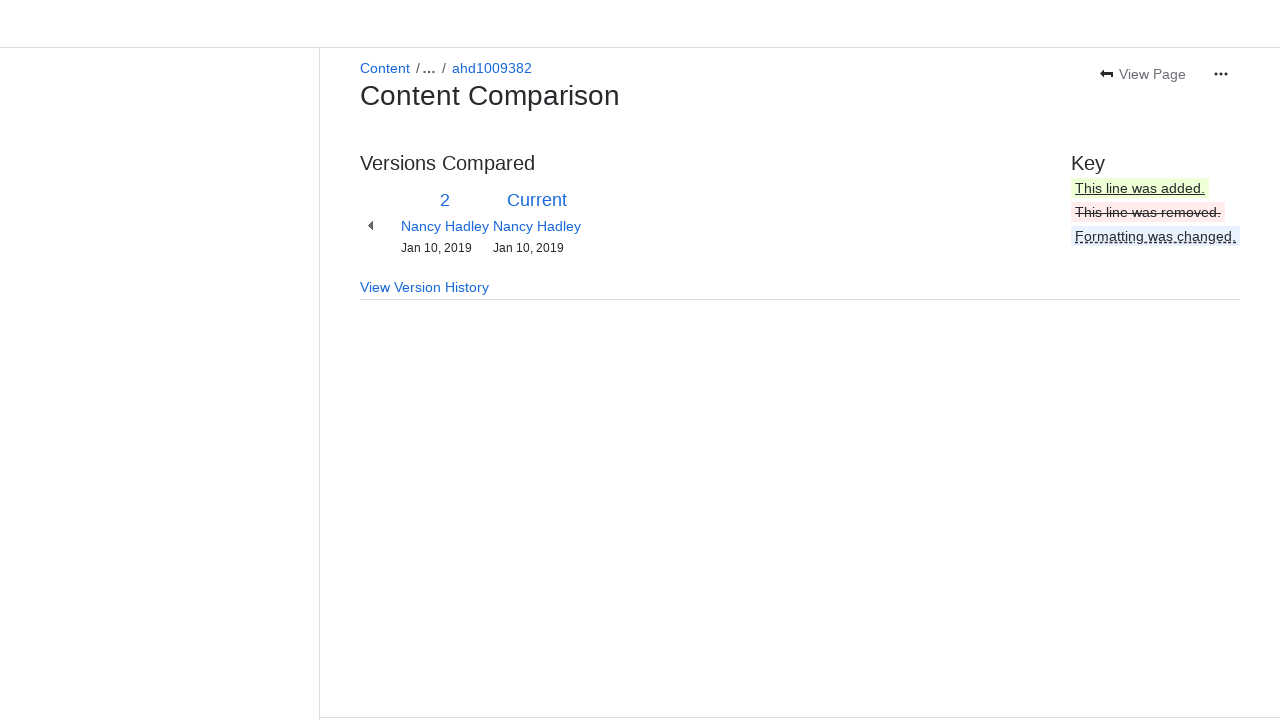

--- FILE ---
content_type: application/javascript
request_url: https://cc-fe-bifrost.prod-east.frontend.public.atl-paas.net/assets/master/vendors~editor_atlaskit_lg.73586f93.js
body_size: 32133
content:
function e(e){Object.defineProperty(e,"__esModule",{value:!0,configurable:!0})}function r(e){return e&&e.__esModule?e.default:e}function a(e,r,a,o){Object.defineProperty(e,r,{get:a,set:o,enumerable:!0,configurable:!0})}var o=globalThis,t={},n={},s=o.parcelRequired477;null==s&&(s=function(e){var r=t[e];if(void 0!==r)return r.exports;var a=n[e];if(void 0!==a){delete n[e];var o={id:e,exports:{}};return t[e]=o,a.call(o.exports,o,o.exports),o.exports}var s=Error("Cannot find module '"+e+"'");throw s.code="MODULE_NOT_FOUND",s},s.register=function(e,r){n[e]=r},o.parcelRequired477=s);var d=s.register;o.lb||(o.lb=new Set,o.bq=[],o.rlb=e=>{o.lb.add(e),o.pq()},o.rwr=(e,r,a)=>{o.bq.push({b:e,r,d:a}),o.pq()},o.pq=()=>{var e=o.bq.find(e=>e.d.every(e=>o.lb.has(e)));e&&(o.bq=o.bq.filter(r=>r.b!==e.b),e.r(),o.pq())}),d("9ot3w",function(r,a){e(r.exports);var o=s("l998X");s("42omo");let t=(0,s("ecnYn").xcss)({flexDirection:"row-reverse",width:"100%"});r.exports.default=e=>{let{children:r,testId:a,hasCloseButton:n=!1}=e,{hasProvidedOnClose:d,onClose:l,testId:c}=(0,s("804cB").useModal)(),i=a||c&&`${c}--header`,u=n&&d&&l;return(0,o.jsx)("div",{"data-testid":i,className:(0,s("gMc0m").default)(["_18zr1ejb _1e0c1txw _kqswh2mm _4cvr1h6o _1bah1yb4 _6rth1i6y _85i5pxbi _1q511ejb"]),children:u?(0,o.jsxs)(s("bUlM5").default,{gap:"space.200",justifyContent:"space-between",xcss:t,children:[(0,o.jsx)(s("bUlM5").default,{justifyContent:"end",children:(0,o.jsx)(s("8TTLA").CloseButton,{onClick:l,testId:c})}),(0,o.jsx)(s("bUlM5").default,{justifyContent:"start",alignItems:"center",children:r})]}):r})}}),d("bUlM5",function(e,r){var a=s("42omo");let o={start:{name:"j1lm6p",styles:"justify-content:start"},center:{name:"f7ay7b",styles:"justify-content:center"},end:{name:"jab4lt",styles:"justify-content:end"},"space-between":{name:"2o6p8u",styles:"justify-content:space-between"},"space-around":{name:"46cjum",styles:"justify-content:space-around"},"space-evenly":{name:"16166rn",styles:"justify-content:space-evenly"},stretch:{name:"11z2bqs",styles:"justify-content:stretch"}},t={column:{name:"qdeacm",styles:"flex-direction:column"},row:{name:"mcnhyd",styles:"flex-direction:row"}},n={wrap:{name:"1qemjat",styles:"flex-wrap:wrap"},nowrap:{name:"14gl6v0",styles:"flex-wrap:nowrap"}},d={start:{name:"yvwru5",styles:"align-items:start"},center:{name:"1h3rtzg",styles:"align-items:center"},baseline:{name:"fzr848",styles:"align-items:baseline"},end:{name:"uj5xqj",styles:"align-items:end"},stretch:{name:"1ikgkii",styles:"align-items:stretch"}},l={name:"kxpnum",styles:"display:flex;box-sizing:border-box"},c=(0,a.memo)((0,a.forwardRef)(({as:e="div",role:r,alignItems:a,justifyContent:c,gap:i,columnGap:u,rowGap:b,children:p,testId:g,direction:v,wrap:f,xcss:h,id:m},k)=>{let _=(0,s("ecnYn").parseXcss)(h);return(0,s("9K4OG").jsx)(e,{id:m,role:r,className:_.static,css:[l,i&&s("avd77").spaceStylesMap.gap[i],u&&s("avd77").spaceStylesMap.columnGap[u],b&&s("avd77").spaceStylesMap.rowGap[b],a&&d[a],v&&t[v],c&&o[c],f&&n[f],..._.emotion||[]],"data-testid":g,ref:k},p)}));c.displayName="Flex",e.exports.default=c}),d("avd77",function(e,r){let a={"space.0":"var(--ds-space-0, 0px)","space.025":"var(--ds-space-025, 2px)","space.050":"var(--ds-space-050, 4px)","space.075":"var(--ds-space-075, 6px)","space.100":"var(--ds-space-100, 8px)","space.150":"var(--ds-space-150, 12px)","space.200":"var(--ds-space-200, 16px)","space.250":"var(--ds-space-250, 20px)","space.300":"var(--ds-space-300, 24px)","space.400":"var(--ds-space-400, 32px)","space.500":"var(--ds-space-500, 40px)","space.600":"var(--ds-space-600, 48px)","space.800":"var(--ds-space-800, 64px)","space.1000":"var(--ds-space-1000, 80px)"},o={...a,"space.negative.025":"var(--ds-space-negative-025, -2px)","space.negative.050":"var(--ds-space-negative-050, -4px)","space.negative.075":"var(--ds-space-negative-075, -6px)","space.negative.100":"var(--ds-space-negative-100, -8px)","space.negative.150":"var(--ds-space-negative-150, -12px)","space.negative.200":"var(--ds-space-negative-200, -16px)","space.negative.250":"var(--ds-space-negative-250, -20px)","space.negative.300":"var(--ds-space-negative-300, -24px)","space.negative.400":"var(--ds-space-negative-400, -32px)"},t={"elevation.surface":"var(--ds-surface, #FFFFFF)","elevation.surface.hovered":"var(--ds-surface-hovered, #FAFBFC)","elevation.surface.pressed":"var(--ds-surface-pressed, #F4F5F7)","elevation.surface.overlay":"var(--ds-surface-overlay, #FFFFFF)","elevation.surface.overlay.hovered":"var(--ds-surface-overlay-hovered, #FAFBFC)","elevation.surface.overlay.pressed":"var(--ds-surface-overlay-pressed, #F4F5F7)","elevation.surface.raised":"var(--ds-surface-raised, #FFFFFF)","elevation.surface.raised.hovered":"var(--ds-surface-raised-hovered, #FAFBFC)","elevation.surface.raised.pressed":"var(--ds-surface-raised-pressed, #F4F5F7)","elevation.surface.sunken":"var(--ds-surface-sunken, #F4F5F7)"},n={"color.background.accent.lime.subtlest":"var(--ds-background-accent-lime-subtlest, #EEFBDA)","color.background.accent.lime.subtlest.hovered":"var(--ds-background-accent-lime-subtlest-hovered, #D3F1A7)","color.background.accent.lime.subtlest.pressed":"var(--ds-background-accent-lime-subtlest-pressed, #B3DF72)","color.background.accent.lime.subtler":"var(--ds-background-accent-lime-subtler, #D3F1A7)","color.background.accent.lime.subtler.hovered":"var(--ds-background-accent-lime-subtler-hovered, #B3DF72)","color.background.accent.lime.subtler.pressed":"var(--ds-background-accent-lime-subtler-pressed, #94C748)","color.background.accent.lime.subtle":"var(--ds-background-accent-lime-subtle, #94C748)","color.background.accent.lime.subtle.hovered":"var(--ds-background-accent-lime-subtle-hovered, #B3DF72)","color.background.accent.lime.subtle.pressed":"var(--ds-background-accent-lime-subtle-pressed, #D3F1A7)","color.background.accent.lime.bolder":"var(--ds-background-accent-lime-bolder, #5B7F24)","color.background.accent.lime.bolder.hovered":"var(--ds-background-accent-lime-bolder-hovered, #37471F)","color.background.accent.lime.bolder.pressed":"var(--ds-background-accent-lime-bolder-pressed, #37471F)","color.background.accent.red.subtlest":"var(--ds-background-accent-red-subtlest, #FF8F73)","color.background.accent.red.subtlest.hovered":"var(--ds-background-accent-red-subtlest-hovered, #FF7452)","color.background.accent.red.subtlest.pressed":"var(--ds-background-accent-red-subtlest-pressed, #FF5630)","color.background.accent.red.subtler":"var(--ds-background-accent-red-subtler, #FF7452)","color.background.accent.red.subtler.hovered":"var(--ds-background-accent-red-subtler-hovered, #FF5630)","color.background.accent.red.subtler.pressed":"var(--ds-background-accent-red-subtler-pressed, #DE350B)","color.background.accent.red.subtle":"var(--ds-background-accent-red-subtle, #DE350B)","color.background.accent.red.subtle.hovered":"var(--ds-background-accent-red-subtle-hovered, #FF5630)","color.background.accent.red.subtle.pressed":"var(--ds-background-accent-red-subtle-pressed, #FF7452)","color.background.accent.red.bolder":"var(--ds-background-accent-red-bolder, #DE350B)","color.background.accent.red.bolder.hovered":"var(--ds-background-accent-red-bolder-hovered, #FF5630)","color.background.accent.red.bolder.pressed":"var(--ds-background-accent-red-bolder-pressed, #FF7452)","color.background.accent.orange.subtlest":"var(--ds-background-accent-orange-subtlest, #F18D13)","color.background.accent.orange.subtlest.hovered":"var(--ds-background-accent-orange-subtlest-hovered, #FEC57B)","color.background.accent.orange.subtlest.pressed":"var(--ds-background-accent-orange-subtlest-pressed, #FFE2BD)","color.background.accent.orange.subtler":"var(--ds-background-accent-orange-subtler, #B65C02)","color.background.accent.orange.subtler.hovered":"var(--ds-background-accent-orange-subtler-hovered, #F18D13)","color.background.accent.orange.subtler.pressed":"var(--ds-background-accent-orange-subtler-pressed, #FEC57B)","color.background.accent.orange.subtle":"var(--ds-background-accent-orange-subtle, #5F3811)","color.background.accent.orange.subtle.hovered":"var(--ds-background-accent-orange-subtle-hovered, #974F0C)","color.background.accent.orange.subtle.pressed":"var(--ds-background-accent-orange-subtle-pressed, #B65C02)","color.background.accent.orange.bolder":"var(--ds-background-accent-orange-bolder, #43290F)","color.background.accent.orange.bolder.hovered":"var(--ds-background-accent-orange-bolder-hovered, #5F3811)","color.background.accent.orange.bolder.pressed":"var(--ds-background-accent-orange-bolder-pressed, #974F0C)","color.background.accent.yellow.subtlest":"var(--ds-background-accent-yellow-subtlest, #FFE380)","color.background.accent.yellow.subtlest.hovered":"var(--ds-background-accent-yellow-subtlest-hovered, #FFC400)","color.background.accent.yellow.subtlest.pressed":"var(--ds-background-accent-yellow-subtlest-pressed, #FFAB00)","color.background.accent.yellow.subtler":"var(--ds-background-accent-yellow-subtler, #FFC400)","color.background.accent.yellow.subtler.hovered":"var(--ds-background-accent-yellow-subtler-hovered, #FFAB00)","color.background.accent.yellow.subtler.pressed":"var(--ds-background-accent-yellow-subtler-pressed, #FF991F)","color.background.accent.yellow.subtle":"var(--ds-background-accent-yellow-subtle, #FF991F)","color.background.accent.yellow.subtle.hovered":"var(--ds-background-accent-yellow-subtle-hovered, #FFAB00)","color.background.accent.yellow.subtle.pressed":"var(--ds-background-accent-yellow-subtle-pressed, #FFC400)","color.background.accent.yellow.bolder":"var(--ds-background-accent-yellow-bolder, #FF991F)","color.background.accent.yellow.bolder.hovered":"var(--ds-background-accent-yellow-bolder-hovered, #FFAB00)","color.background.accent.yellow.bolder.pressed":"var(--ds-background-accent-yellow-bolder-pressed, #FFC400)","color.background.accent.green.subtlest":"var(--ds-background-accent-green-subtlest, #79F2C0)","color.background.accent.green.subtlest.hovered":"var(--ds-background-accent-green-subtlest-hovered, #57D9A3)","color.background.accent.green.subtlest.pressed":"var(--ds-background-accent-green-subtlest-pressed, #36B37E)","color.background.accent.green.subtler":"var(--ds-background-accent-green-subtler, #57D9A3)","color.background.accent.green.subtler.hovered":"var(--ds-background-accent-green-subtler-hovered, #36B37E)","color.background.accent.green.subtler.pressed":"var(--ds-background-accent-green-subtler-pressed, #00875A)","color.background.accent.green.subtle":"var(--ds-background-accent-green-subtle, #00875A)","color.background.accent.green.subtle.hovered":"var(--ds-background-accent-green-subtle-hovered, #36B37E)","color.background.accent.green.subtle.pressed":"var(--ds-background-accent-green-subtle-pressed, #57D9A3)","color.background.accent.green.bolder":"var(--ds-background-accent-green-bolder, #00875A)","color.background.accent.green.bolder.hovered":"var(--ds-background-accent-green-bolder-hovered, #36B37E)","color.background.accent.green.bolder.pressed":"var(--ds-background-accent-green-bolder-pressed, #57D9A3)","color.background.accent.teal.subtlest":"var(--ds-background-accent-teal-subtlest, #79E2F2)","color.background.accent.teal.subtlest.hovered":"var(--ds-background-accent-teal-subtlest-hovered, #00C7E6)","color.background.accent.teal.subtlest.pressed":"var(--ds-background-accent-teal-subtlest-pressed, #00B8D9)","color.background.accent.teal.subtler":"var(--ds-background-accent-teal-subtler, #00C7E6)","color.background.accent.teal.subtler.hovered":"var(--ds-background-accent-teal-subtler-hovered, #00B8D9)","color.background.accent.teal.subtler.pressed":"var(--ds-background-accent-teal-subtler-pressed, #00A3BF)","color.background.accent.teal.subtle":"var(--ds-background-accent-teal-subtle, #00A3BF)","color.background.accent.teal.subtle.hovered":"var(--ds-background-accent-teal-subtle-hovered, #00B8D9)","color.background.accent.teal.subtle.pressed":"var(--ds-background-accent-teal-subtle-pressed, #00C7E6)","color.background.accent.teal.bolder":"var(--ds-background-accent-teal-bolder, #00A3BF)","color.background.accent.teal.bolder.hovered":"var(--ds-background-accent-teal-bolder-hovered, #00B8D9)","color.background.accent.teal.bolder.pressed":"var(--ds-background-accent-teal-bolder-pressed, #00C7E6)","color.background.accent.blue.subtlest":"var(--ds-background-accent-blue-subtlest, #4C9AFF)","color.background.accent.blue.subtlest.hovered":"var(--ds-background-accent-blue-subtlest-hovered, #2684FF)","color.background.accent.blue.subtlest.pressed":"var(--ds-background-accent-blue-subtlest-pressed, #0065FF)","color.background.accent.blue.subtler":"var(--ds-background-accent-blue-subtler, #2684FF)","color.background.accent.blue.subtler.hovered":"var(--ds-background-accent-blue-subtler-hovered, #0065FF)","color.background.accent.blue.subtler.pressed":"var(--ds-background-accent-blue-subtler-pressed, #0052CC)","color.background.accent.blue.subtle":"var(--ds-background-accent-blue-subtle, #0052CC)","color.background.accent.blue.subtle.hovered":"var(--ds-background-accent-blue-subtle-hovered, #0065FF)","color.background.accent.blue.subtle.pressed":"var(--ds-background-accent-blue-subtle-pressed, #2684FF)","color.background.accent.blue.bolder":"var(--ds-background-accent-blue-bolder, #0052CC)","color.background.accent.blue.bolder.hovered":"var(--ds-background-accent-blue-bolder-hovered, #0065FF)","color.background.accent.blue.bolder.pressed":"var(--ds-background-accent-blue-bolder-pressed, #2684FF)","color.background.accent.purple.subtlest":"var(--ds-background-accent-purple-subtlest, #998DD9)","color.background.accent.purple.subtlest.hovered":"var(--ds-background-accent-purple-subtlest-hovered, #8777D9)","color.background.accent.purple.subtlest.pressed":"var(--ds-background-accent-purple-subtlest-pressed, #6554C0)","color.background.accent.purple.subtler":"var(--ds-background-accent-purple-subtler, #8777D9)","color.background.accent.purple.subtler.hovered":"var(--ds-background-accent-purple-subtler-hovered, #6554C0)","color.background.accent.purple.subtler.pressed":"var(--ds-background-accent-purple-subtler-pressed, #5243AA)","color.background.accent.purple.subtle":"var(--ds-background-accent-purple-subtle, #5243AA)","color.background.accent.purple.subtle.hovered":"var(--ds-background-accent-purple-subtle-hovered, #6554C0)","color.background.accent.purple.subtle.pressed":"var(--ds-background-accent-purple-subtle-pressed, #8777D9)","color.background.accent.purple.bolder":"var(--ds-background-accent-purple-bolder, #5243AA)","color.background.accent.purple.bolder.hovered":"var(--ds-background-accent-purple-bolder-hovered, #6554C0)","color.background.accent.purple.bolder.pressed":"var(--ds-background-accent-purple-bolder-pressed, #8777D9)","color.background.accent.magenta.subtlest":"var(--ds-background-accent-magenta-subtlest, #FFECF8)","color.background.accent.magenta.subtlest.hovered":"var(--ds-background-accent-magenta-subtlest-hovered, #FDD0EC)","color.background.accent.magenta.subtlest.pressed":"var(--ds-background-accent-magenta-subtlest-pressed, #F797D2)","color.background.accent.magenta.subtler":"var(--ds-background-accent-magenta-subtler, #FDD0EC)","color.background.accent.magenta.subtler.hovered":"var(--ds-background-accent-magenta-subtler-hovered, #F797D2)","color.background.accent.magenta.subtler.pressed":"var(--ds-background-accent-magenta-subtler-pressed, #E774BB)","color.background.accent.magenta.subtle":"var(--ds-background-accent-magenta-subtle, #E774BB)","color.background.accent.magenta.subtle.hovered":"var(--ds-background-accent-magenta-subtle-hovered, #F797D2)","color.background.accent.magenta.subtle.pressed":"var(--ds-background-accent-magenta-subtle-pressed, #FDD0EC)","color.background.accent.magenta.bolder":"var(--ds-background-accent-magenta-bolder, #AE4787)","color.background.accent.magenta.bolder.hovered":"var(--ds-background-accent-magenta-bolder-hovered, #943D73)","color.background.accent.magenta.bolder.pressed":"var(--ds-background-accent-magenta-bolder-pressed, #50253F)","color.background.accent.gray.subtlest":"var(--ds-background-accent-gray-subtlest, #6B778C)","color.background.accent.gray.subtlest.hovered":"var(--ds-background-accent-gray-subtlest-hovered, #5E6C84)","color.background.accent.gray.subtlest.pressed":"var(--ds-background-accent-gray-subtlest-pressed, #505F79)","color.background.accent.gray.subtler":"var(--ds-background-accent-gray-subtler, #5E6C84)","color.background.accent.gray.subtler.hovered":"var(--ds-background-accent-gray-subtler-hovered, #505F79)","color.background.accent.gray.subtler.pressed":"var(--ds-background-accent-gray-subtler-pressed, #42526E)","color.background.accent.gray.subtle":"var(--ds-background-accent-gray-subtle, #505F79)","color.background.accent.gray.subtle.hovered":"var(--ds-background-accent-gray-subtle-hovered, #5E6C84)","color.background.accent.gray.subtle.pressed":"var(--ds-background-accent-gray-subtle-pressed, #6B778C)","color.background.accent.gray.bolder":"var(--ds-background-accent-gray-bolder, #42526E)","color.background.accent.gray.bolder.hovered":"var(--ds-background-accent-gray-bolder-hovered, #344563)","color.background.accent.gray.bolder.pressed":"var(--ds-background-accent-gray-bolder-pressed, #253858)","color.background.disabled":"var(--ds-background-disabled, #091e4289)","color.background.input":"var(--ds-background-input, #FAFBFC)","color.background.input.hovered":"var(--ds-background-input-hovered, #EBECF0)","color.background.input.pressed":"var(--ds-background-input-pressed, #FFFFFF)","color.background.inverse.subtle":"var(--ds-background-inverse-subtle, #00000029)","color.background.inverse.subtle.hovered":"var(--ds-background-inverse-subtle-hovered, #0000003D)","color.background.inverse.subtle.pressed":"var(--ds-background-inverse-subtle-pressed, #00000052)","color.background.neutral":"var(--ds-background-neutral, #DFE1E6)","color.background.neutral.hovered":"var(--ds-background-neutral-hovered, #091e4214)","color.background.neutral.pressed":"var(--ds-background-neutral-pressed, #B3D4FF)","color.background.neutral.subtle":"var(--ds-background-neutral-subtle, transparent)","color.background.neutral.subtle.hovered":"var(--ds-background-neutral-subtle-hovered, #091e4214)","color.background.neutral.subtle.pressed":"var(--ds-background-neutral-subtle-pressed, #B3D4FF)","color.background.neutral.bold":"var(--ds-background-neutral-bold, #42526E)","color.background.neutral.bold.hovered":"var(--ds-background-neutral-bold-hovered, #505F79)","color.background.neutral.bold.pressed":"var(--ds-background-neutral-bold-pressed, #344563)","color.background.selected":"var(--ds-background-selected, #DEEBFF)","color.background.selected.hovered":"var(--ds-background-selected-hovered, #B3D4FF)","color.background.selected.pressed":"var(--ds-background-selected-pressed, #4C9AFF)","color.background.selected.bold":"var(--ds-background-selected-bold, #0052CC)","color.background.selected.bold.hovered":"var(--ds-background-selected-bold-hovered, #2684FF)","color.background.selected.bold.pressed":"var(--ds-background-selected-bold-pressed, #0052CC)","color.background.brand.subtlest":"var(--ds-background-brand-subtlest, #B3D4FF)","color.background.brand.subtlest.hovered":"var(--ds-background-brand-subtlest-hovered, #DEEBFF)","color.background.brand.subtlest.pressed":"var(--ds-background-brand-subtlest-pressed, #4C9AFF)","color.background.brand.bold":"var(--ds-background-brand-bold, #0052CC)","color.background.brand.bold.hovered":"var(--ds-background-brand-bold-hovered, #0065FF)","color.background.brand.bold.pressed":"var(--ds-background-brand-bold-pressed, #0747A6)","color.background.brand.boldest":"var(--ds-background-brand-boldest, #0747A6)","color.background.brand.boldest.hovered":"var(--ds-background-brand-boldest-hovered, #0052CC)","color.background.brand.boldest.pressed":"var(--ds-background-brand-boldest-pressed, #0747A6)","color.background.danger":"var(--ds-background-danger, #FFEBE6)","color.background.danger.hovered":"var(--ds-background-danger-hovered, #FFBDAD)","color.background.danger.pressed":"var(--ds-background-danger-pressed, #FF8F73)","color.background.danger.subtler":"var(--ds-background-danger-subtler, #FFBDAD)","color.background.danger.subtler.hovered":"var(--ds-background-danger-subtler-hovered, #FF8F73)","color.background.danger.subtler.pressed":"var(--ds-background-danger-subtler-pressed, #FF7452)","color.background.danger.bold":"var(--ds-background-danger-bold, #DE350B)","color.background.danger.bold.hovered":"var(--ds-background-danger-bold-hovered, #FF5630)","color.background.danger.bold.pressed":"var(--ds-background-danger-bold-pressed, #BF2600)","color.background.warning":"var(--ds-background-warning, #FFFAE6)","color.background.warning.hovered":"var(--ds-background-warning-hovered, #FFF0B3)","color.background.warning.pressed":"var(--ds-background-warning-pressed, #FFE380)","color.background.warning.subtler":"var(--ds-background-warning-subtler, #FFF0B3)","color.background.warning.subtler.hovered":"var(--ds-background-warning-subtler-hovered, #FFE380)","color.background.warning.subtler.pressed":"var(--ds-background-warning-subtler-pressed, #FFC400)","color.background.warning.bold":"var(--ds-background-warning-bold, #FFAB00)","color.background.warning.bold.hovered":"var(--ds-background-warning-bold-hovered, #FFC400)","color.background.warning.bold.pressed":"var(--ds-background-warning-bold-pressed, #FF991F)","color.background.success":"var(--ds-background-success, #E3FCEF)","color.background.success.hovered":"var(--ds-background-success-hovered, #ABF5D1)","color.background.success.pressed":"var(--ds-background-success-pressed, #79F2C0)","color.background.success.subtler":"var(--ds-background-success-subtler, #ABF5D1)","color.background.success.subtler.hovered":"var(--ds-background-success-subtler-hovered, #79F2C0)","color.background.success.subtler.pressed":"var(--ds-background-success-subtler-pressed, #57D9A3)","color.background.success.bold":"var(--ds-background-success-bold, #00875A)","color.background.success.bold.hovered":"var(--ds-background-success-bold-hovered, #57D9A3)","color.background.success.bold.pressed":"var(--ds-background-success-bold-pressed, #00875A)","color.background.discovery":"var(--ds-background-discovery, #EAE6FF)","color.background.discovery.hovered":"var(--ds-background-discovery-hovered, #C0B6F2)","color.background.discovery.pressed":"var(--ds-background-discovery-pressed, #998DD9)","color.background.discovery.subtler":"var(--ds-background-discovery-subtler, #C0B6F2)","color.background.discovery.subtler.hovered":"var(--ds-background-discovery-subtler-hovered, #998DD9)","color.background.discovery.subtler.pressed":"var(--ds-background-discovery-subtler-pressed, #8777D9)","color.background.discovery.bold":"var(--ds-background-discovery-bold, #5243AA)","color.background.discovery.bold.hovered":"var(--ds-background-discovery-bold-hovered, #8777D9)","color.background.discovery.bold.pressed":"var(--ds-background-discovery-bold-pressed, #5243AA)","color.background.information":"var(--ds-background-information, #DEEBFF)","color.background.information.hovered":"var(--ds-background-information-hovered, #B3D4FF)","color.background.information.pressed":"var(--ds-background-information-pressed, #4C9AFF)","color.background.information.subtler":"var(--ds-background-information-subtler, #B3D4FF)","color.background.information.subtler.hovered":"var(--ds-background-information-subtler-hovered, #4C9AFF)","color.background.information.subtler.pressed":"var(--ds-background-information-subtler-pressed, #2684FF)","color.background.information.bold":"var(--ds-background-information-bold, #0052CC)","color.background.information.bold.hovered":"var(--ds-background-information-bold-hovered, #2684FF)","color.background.information.bold.pressed":"var(--ds-background-information-bold-pressed, #0052CC)","color.blanket":"var(--ds-blanket, #091e4289)","color.blanket.selected":"var(--ds-blanket-selected, #388BFF14)","color.blanket.danger":"var(--ds-blanket-danger, #EF5C4814)","color.skeleton":"var(--ds-skeleton, #F4F5F7)","color.skeleton.subtle":"var(--ds-skeleton-subtle, #091e420a)","elevation.surface":"var(--ds-surface, #FFFFFF)","elevation.surface.hovered":"var(--ds-surface-hovered, #FAFBFC)","elevation.surface.pressed":"var(--ds-surface-pressed, #F4F5F7)","elevation.surface.overlay":"var(--ds-surface-overlay, #FFFFFF)","elevation.surface.overlay.hovered":"var(--ds-surface-overlay-hovered, #FAFBFC)","elevation.surface.overlay.pressed":"var(--ds-surface-overlay-pressed, #F4F5F7)","elevation.surface.raised":"var(--ds-surface-raised, #FFFFFF)","elevation.surface.raised.hovered":"var(--ds-surface-raised-hovered, #FAFBFC)","elevation.surface.raised.pressed":"var(--ds-surface-raised-pressed, #F4F5F7)","elevation.surface.sunken":"var(--ds-surface-sunken, #F4F5F7)","utility.elevation.surface.current":"var(--ds-elevation-surface-current, #FFFFFF)"},d={"color.text":"var(--ds-text, #172B4D)","color.text.accent.lime":"var(--ds-text-accent-lime, #4C6B1F)","color.text.accent.lime.bolder":"var(--ds-text-accent-lime-bolder, #37471F)","color.text.accent.red":"var(--ds-text-accent-red, #DE350B)","color.text.accent.red.bolder":"var(--ds-text-accent-red-bolder, #BF2600)","color.text.accent.orange":"var(--ds-text-accent-orange, #F18D13)","color.text.accent.orange.bolder":"var(--ds-text-accent-orange-bolder, #B65C02)","color.text.accent.yellow":"var(--ds-text-accent-yellow, #FF991F)","color.text.accent.yellow.bolder":"var(--ds-text-accent-yellow-bolder, #FF8B00)","color.text.accent.green":"var(--ds-text-accent-green, #00875A)","color.text.accent.green.bolder":"var(--ds-text-accent-green-bolder, #006644)","color.text.accent.teal":"var(--ds-text-accent-teal, #00A3BF)","color.text.accent.teal.bolder":"var(--ds-text-accent-teal-bolder, #008DA6)","color.text.accent.blue":"var(--ds-text-accent-blue, #0052CC)","color.text.accent.blue.bolder":"var(--ds-text-accent-blue-bolder, #0747A6)","color.text.accent.purple":"var(--ds-text-accent-purple, #5243AA)","color.text.accent.purple.bolder":"var(--ds-text-accent-purple-bolder, #403294)","color.text.accent.magenta":"var(--ds-text-accent-magenta, #E774BB)","color.text.accent.magenta.bolder":"var(--ds-text-accent-magenta-bolder, #DA62AC)","color.text.accent.gray":"var(--ds-text-accent-gray, #505F79)","color.text.accent.gray.bolder":"var(--ds-text-accent-gray-bolder, #172B4D)","color.text.disabled":"var(--ds-text-disabled, #A5ADBA)","color.text.inverse":"var(--ds-text-inverse, #FFFFFF)","color.text.selected":"var(--ds-text-selected, #0052CC)","color.text.brand":"var(--ds-text-brand, #0065FF)","color.text.danger":"var(--ds-text-danger, #DE350B)","color.text.danger.bolder":"var(--ds-text-danger-bolder, #BF2600)","color.text.warning":"var(--ds-text-warning, #974F0C)","color.text.warning.inverse":"var(--ds-text-warning-inverse, #172B4D)","color.text.warning.bolder":"var(--ds-text-warning-bolder, #974F0C)","color.text.success":"var(--ds-text-success, #006644)","color.text.success.bolder":"var(--ds-text-success-bolder, #006644)","color.text.discovery":"var(--ds-text-discovery, #403294)","color.text.discovery.bolder":"var(--ds-text-discovery-bolder, #403294)","color.text.information":"var(--ds-text-information, #0052CC)","color.text.information.bolder":"var(--ds-text-information-bolder, #0747A6)","color.text.subtlest":"var(--ds-text-subtlest, #7A869A)","color.text.subtle":"var(--ds-text-subtle, #42526E)","color.link":"var(--ds-link, #0052CC)","color.link.pressed":"var(--ds-link-pressed, #0747A6)","color.link.visited":"var(--ds-link-visited, #403294)","color.link.visited.pressed":"var(--ds-link-visited-pressed, #403294)"},l={"font.body":'var(--ds-font-body, normal 400 14px/20px "Atlassian Sans", ui-sans-serif, -apple-system, BlinkMacSystemFont, "Segoe UI", Ubuntu, "Helvetica Neue", sans-serif)',"font.body.UNSAFE_small":'var(--ds-font-body-UNSAFE_small, normal 400 12px/16px "Atlassian Sans", ui-sans-serif, -apple-system, BlinkMacSystemFont, "Segoe UI", Ubuntu, "Helvetica Neue", sans-serif)',"font.body.large":'var(--ds-font-body-large, normal 400 16px/24px "Atlassian Sans", ui-sans-serif, -apple-system, BlinkMacSystemFont, "Segoe UI", Ubuntu, "Helvetica Neue", sans-serif)',"font.body.small":'var(--ds-font-body-small, normal 400 12px/16px "Atlassian Sans", ui-sans-serif, -apple-system, BlinkMacSystemFont, "Segoe UI", Ubuntu, "Helvetica Neue", sans-serif)',"font.code":'var(--ds-font-code, normal 400 0.875em/1 "Atlassian Mono", ui-monospace, Menlo, "Segoe UI Mono", "Ubuntu Mono", monospace)',"font.heading.large":'var(--ds-font-heading-large, normal 653 24px/28px "Atlassian Sans", ui-sans-serif, -apple-system, BlinkMacSystemFont, "Segoe UI", Ubuntu, "Helvetica Neue", sans-serif)',"font.heading.medium":'var(--ds-font-heading-medium, normal 653 20px/24px "Atlassian Sans", ui-sans-serif, -apple-system, BlinkMacSystemFont, "Segoe UI", Ubuntu, "Helvetica Neue", sans-serif)',"font.heading.small":'var(--ds-font-heading-small, normal 653 16px/20px "Atlassian Sans", ui-sans-serif, -apple-system, BlinkMacSystemFont, "Segoe UI", Ubuntu, "Helvetica Neue", sans-serif)',"font.heading.xlarge":'var(--ds-font-heading-xlarge, normal 653 28px/32px "Atlassian Sans", ui-sans-serif, -apple-system, BlinkMacSystemFont, "Segoe UI", Ubuntu, "Helvetica Neue", sans-serif)',"font.heading.xsmall":'var(--ds-font-heading-xsmall, normal 653 14px/20px "Atlassian Sans", ui-sans-serif, -apple-system, BlinkMacSystemFont, "Segoe UI", Ubuntu, "Helvetica Neue", sans-serif)',"font.heading.xxlarge":'var(--ds-font-heading-xxlarge, normal 653 32px/36px "Atlassian Sans", ui-sans-serif, -apple-system, BlinkMacSystemFont, "Segoe UI", Ubuntu, "Helvetica Neue", sans-serif)',"font.heading.xxsmall":'var(--ds-font-heading-xxsmall, normal 653 12px/16px "Atlassian Sans", ui-sans-serif, -apple-system, BlinkMacSystemFont, "Segoe UI", Ubuntu, "Helvetica Neue", sans-serif)',"font.metric.large":'var(--ds-font-metric-large, normal 653 28px/32px "Atlassian Sans", ui-sans-serif, -apple-system, BlinkMacSystemFont, "Segoe UI", Ubuntu, "Helvetica Neue", sans-serif)',"font.metric.medium":'var(--ds-font-metric-medium, normal 653 24px/28px "Atlassian Sans", ui-sans-serif, -apple-system, BlinkMacSystemFont, "Segoe UI", Ubuntu, "Helvetica Neue", sans-serif)',"font.metric.small":'var(--ds-font-metric-small, normal 653 16px/20px "Atlassian Sans", ui-sans-serif, -apple-system, BlinkMacSystemFont, "Segoe UI", Ubuntu, "Helvetica Neue", sans-serif)'},c={"font.weight.bold":"var(--ds-font-weight-bold, 653)","font.weight.medium":"var(--ds-font-weight-medium, 500)","font.weight.regular":"var(--ds-font-weight-regular, 400)","font.weight.semibold":"var(--ds-font-weight-semibold, 600)"},i={"font.family.body":'var(--ds-font-family-body, "Atlassian Sans", ui-sans-serif, -apple-system, BlinkMacSystemFont, "Segoe UI", Ubuntu, "Helvetica Neue", sans-serif)',"font.family.brand.body":'var(--ds-font-family-brand-body, "Charlie Text", ui-sans-serif, -apple-system, BlinkMacSystemFont, "Segoe UI", Ubuntu, "Helvetica Neue", sans-serif)',"font.family.brand.heading":'var(--ds-font-family-brand-heading, "Charlie Display", ui-sans-serif, -apple-system, BlinkMacSystemFont, "Segoe UI", Ubuntu, "Helvetica Neue", sans-serif)',"font.family.code":'var(--ds-font-family-code, "Atlassian Mono", ui-monospace, Menlo, "Segoe UI Mono", "Ubuntu Mono", monospace)',"font.family.heading":'var(--ds-font-family-heading, "Atlassian Sans", ui-sans-serif, -apple-system, BlinkMacSystemFont, "Segoe UI", Ubuntu, "Helvetica Neue", sans-serif)'},u=["padding","paddingBlock","paddingBlockStart","paddingBlockEnd","paddingInline","paddingInlineStart","paddingInlineEnd","gap","rowGap","columnGap"],b=(e,r)=>Object.keys(r).reduce((a,o)=>(a[o]=(0,s("9K4OG").css)({[e]:r[o]}),a),{}),p=u.reduce((e,r)=>(e[r]=b(r,a),e),{}),g=u.reduce((e,r)=>(e[r]=b(r,a),e),{}),v=b("backgroundColor",n),f=b("color",d);b("fontWeight",c),b("fontFamily",i),b("font",l);let h=b("font",{medium:'var(--ds-font-body, normal 400 14px/20px "Atlassian Sans", ui-sans-serif, -apple-system, BlinkMacSystemFont, "Segoe UI", Ubuntu, "Helvetica Neue", sans-serif)',UNSAFE_small:'var(--ds-font-body-UNSAFE_small, normal 400 12px/16px "Atlassian Sans", ui-sans-serif, -apple-system, BlinkMacSystemFont, "Segoe UI", Ubuntu, "Helvetica Neue", sans-serif)',large:'var(--ds-font-body-large, normal 400 16px/24px "Atlassian Sans", ui-sans-serif, -apple-system, BlinkMacSystemFont, "Segoe UI", Ubuntu, "Helvetica Neue", sans-serif)',small:'var(--ds-font-body-small, normal 400 12px/16px "Atlassian Sans", ui-sans-serif, -apple-system, BlinkMacSystemFont, "Segoe UI", Ubuntu, "Helvetica Neue", sans-serif)'}),m=b("fontWeight",{bold:"var(--ds-font-weight-bold, 653)",medium:"var(--ds-font-weight-medium, 500)",regular:"var(--ds-font-weight-regular, 400)",semibold:"var(--ds-font-weight-semibold, 600)"}),k=b(s("a9dFP").CURRENT_SURFACE_CSS_VAR,t);b("font",{large:'var(--ds-font-metric-large, normal 653 28px/32px "Atlassian Sans", ui-sans-serif, -apple-system, BlinkMacSystemFont, "Segoe UI", Ubuntu, "Helvetica Neue", sans-serif)',medium:'var(--ds-font-metric-medium, normal 653 24px/28px "Atlassian Sans", ui-sans-serif, -apple-system, BlinkMacSystemFont, "Segoe UI", Ubuntu, "Helvetica Neue", sans-serif)',small:'var(--ds-font-metric-small, normal 653 16px/20px "Atlassian Sans", ui-sans-serif, -apple-system, BlinkMacSystemFont, "Segoe UI", Ubuntu, "Helvetica Neue", sans-serif)'}),e.exports.dimensionMap={"100%":"100%","size.100":"1rem","size.200":"1.5rem","size.300":"2rem","size.400":"2.5rem","size.500":"3rem","size.600":"6rem","size.1000":"12rem"},e.exports.positiveSpaceMap=a,e.exports.allSpaceMap=o,e.exports.inverseColorMap={"color.background.neutral.bold":"color.text.inverse","color.background.neutral.bold.hovered":"color.text.inverse","color.background.neutral.bold.pressed":"color.text.inverse","color.background.selected.bold":"color.text.inverse","color.background.selected.bold.hovered":"color.text.inverse","color.background.selected.bold.pressed":"color.text.inverse","color.background.brand.bold":"color.text.inverse","color.background.brand.bold.hovered":"color.text.inverse","color.background.brand.bold.pressed":"color.text.inverse","color.background.brand.boldest":"color.text.inverse","color.background.brand.boldest.hovered":"color.text.inverse","color.background.brand.boldest.pressed":"color.text.inverse","color.background.danger.bold":"color.text.inverse","color.background.danger.bold.hovered":"color.text.inverse","color.background.danger.bold.pressed":"color.text.inverse","color.background.warning.bold":"color.text.warning.inverse","color.background.warning.bold.hovered":"color.text.warning.inverse","color.background.warning.bold.pressed":"color.text.warning.inverse","color.background.success.bold":"color.text.inverse","color.background.success.bold.hovered":"color.text.inverse","color.background.success.bold.pressed":"color.text.inverse","color.background.discovery.bold":"color.text.inverse","color.background.discovery.bold.hovered":"color.text.inverse","color.background.discovery.bold.pressed":"color.text.inverse","color.background.information.bold":"color.text.inverse","color.background.information.bold.hovered":"color.text.inverse","color.background.information.bold.pressed":"color.text.inverse"},e.exports.opacityMap={"opacity.disabled":"var(--ds-opacity-disabled, 0.4)","opacity.loading":"var(--ds-opacity-loading, 0.2)"},e.exports.shadowMap={"elevation.shadow.overflow":"var(--ds-shadow-overflow, 0px 0px 8px #091e423f, 0px 0px 1px #091e424f)","elevation.shadow.overflow.perimeter":"var(--ds-shadow-overflow-perimeter, #091e421f)","elevation.shadow.overflow.spread":"var(--ds-shadow-overflow-spread, #091e4229)","elevation.shadow.overlay":"var(--ds-shadow-overlay, 0px 8px 12px #091e423f, 0px 0px 1px #091e424f)","elevation.shadow.raised":"var(--ds-shadow-raised, 0px 1px 1px #091e423f, 0px 0px 1px #091e4221)"},e.exports.borderColorMap={"color.border":"var(--ds-border, #091e4221)","color.border.accent.lime":"var(--ds-border-accent-lime, #6A9A23)","color.border.accent.red":"var(--ds-border-accent-red, #FF5630)","color.border.accent.orange":"var(--ds-border-accent-orange, #D94008)","color.border.accent.yellow":"var(--ds-border-accent-yellow, #FFAB00)","color.border.accent.green":"var(--ds-border-accent-green, #36B37E)","color.border.accent.teal":"var(--ds-border-accent-teal, #00B8D9)","color.border.accent.blue":"var(--ds-border-accent-blue, #0065FF)","color.border.accent.purple":"var(--ds-border-accent-purple, #6554C0)","color.border.accent.magenta":"var(--ds-border-accent-magenta, #CD519D)","color.border.accent.gray":"var(--ds-border-accent-gray, #5E6C84)","color.border.disabled":"var(--ds-border-disabled, #FAFBFC)","color.border.focused":"var(--ds-border-focused, #2684FF)","color.border.input":"var(--ds-border-input, #FAFBFC)","color.border.inverse":"var(--ds-border-inverse, #FFFFFF)","color.border.selected":"var(--ds-border-selected, #0052CC)","color.border.brand":"var(--ds-border-brand, #0052CC)","color.border.danger":"var(--ds-border-danger, #FF5630)","color.border.warning":"var(--ds-border-warning, #FFC400)","color.border.success":"var(--ds-border-success, #00875A)","color.border.discovery":"var(--ds-border-discovery, #998DD9)","color.border.information":"var(--ds-border-information, #0065FF)","color.border.bold":"var(--ds-border-bold, #344563)"},e.exports.backgroundColorMap=n,e.exports.textColorMap=d,e.exports.layerMap={1:1,card:100,navigation:200,dialog:300,layer:400,blanket:500,modal:510,flag:600,spotlight:700,tooltip:800},e.exports.borderWidthMap={"border.width":"var(--ds-border-width, 1px)","border.width.selected":"var(--ds-border-width-selected, 2px)","border.width.focused":"var(--ds-border-width-focused, 2px)"},e.exports.borderRadiusMap={"radius.xsmall":"var(--ds-radius-xsmall, 2px)","radius.small":"var(--ds-radius-small, 3px)","radius.medium":"var(--ds-radius-medium, 6px)","radius.large":"var(--ds-radius-large, 8px)","radius.xlarge":"var(--ds-radius-xlarge, 12px)","radius.xxlarge":"var(--ds-radius-xxlarge, 16px)","radius.full":"var(--ds-radius-full, 9999px)","radius.tile":"var(--ds-radius-tile, 25%)"},e.exports.fontMap=l,e.exports.fontWeightMap=c,e.exports.fontFamilyMap=i,e.exports.paddingStylesMap=p,e.exports.spaceStylesMap=g,e.exports.backgroundColorStylesMap=v,e.exports.textColorStylesMap=f,e.exports.textSizeStylesMap=h,e.exports.textWeightStylesMap=m,e.exports.surfaceColorStylesMap=k,e.exports.isSurfaceColorToken=e=>void 0!==t[e]}),d("ecnYn",function(e,r){s("42omo");var a=s("kyRHQ");let o={backgroundColor:s("avd77").backgroundColorMap,blockSize:s("avd77").dimensionMap,borderBlockColor:s("avd77").borderColorMap,borderBlockEndColor:s("avd77").borderColorMap,borderBlockEndWidth:s("avd77").borderWidthMap,borderBlockStartColor:s("avd77").borderColorMap,borderBlockStartWidth:s("avd77").borderWidthMap,borderBlockWidth:s("avd77").borderWidthMap,borderBottomColor:s("avd77").borderColorMap,borderBottomLeftRadius:s("avd77").borderRadiusMap,borderBottomRightRadius:s("avd77").borderRadiusMap,borderBottomWidth:s("avd77").borderWidthMap,borderColor:s("avd77").borderColorMap,borderEndEndRadius:s("avd77").borderRadiusMap,borderEndStartRadius:s("avd77").borderRadiusMap,borderInlineColor:s("avd77").borderColorMap,borderInlineEndColor:s("avd77").borderColorMap,borderInlineEndWidth:s("avd77").borderWidthMap,borderInlineStartColor:s("avd77").borderColorMap,borderInlineStartWidth:s("avd77").borderWidthMap,borderInlineWidth:s("avd77").borderWidthMap,borderLeftColor:s("avd77").borderColorMap,borderLeftWidth:s("avd77").borderWidthMap,borderRadius:s("avd77").borderRadiusMap,borderRightColor:s("avd77").borderColorMap,borderRightWidth:s("avd77").borderWidthMap,borderStartEndRadius:s("avd77").borderRadiusMap,borderStartStartRadius:s("avd77").borderRadiusMap,borderTopColor:s("avd77").borderColorMap,borderTopLeftRadius:s("avd77").borderRadiusMap,borderTopRightRadius:s("avd77").borderRadiusMap,borderTopWidth:s("avd77").borderWidthMap,borderWidth:s("avd77").borderWidthMap,bottom:s("avd77").allSpaceMap,boxShadow:s("avd77").shadowMap,color:s("avd77").textColorMap,columnGap:s("avd77").positiveSpaceMap,font:s("avd77").fontMap,fontFamily:s("avd77").fontFamilyMap,fontWeight:s("avd77").fontWeightMap,gap:s("avd77").positiveSpaceMap,height:s("avd77").dimensionMap,inlineSize:s("avd77").dimensionMap,inset:s("avd77").allSpaceMap,insetBlock:s("avd77").allSpaceMap,insetBlockEnd:s("avd77").allSpaceMap,insetBlockStart:s("avd77").allSpaceMap,insetInline:s("avd77").allSpaceMap,insetInlineEnd:s("avd77").allSpaceMap,insetInlineStart:s("avd77").allSpaceMap,left:s("avd77").allSpaceMap,margin:s("avd77").allSpaceMap,marginBlock:s("avd77").allSpaceMap,marginBlockEnd:s("avd77").allSpaceMap,marginBlockStart:s("avd77").allSpaceMap,marginBottom:s("avd77").allSpaceMap,marginInline:s("avd77").allSpaceMap,marginInlineEnd:s("avd77").allSpaceMap,marginInlineStart:s("avd77").allSpaceMap,marginLeft:s("avd77").allSpaceMap,marginRight:s("avd77").allSpaceMap,marginTop:s("avd77").allSpaceMap,maxBlockSize:s("avd77").dimensionMap,maxHeight:s("avd77").dimensionMap,maxInlineSize:s("avd77").dimensionMap,maxWidth:s("avd77").dimensionMap,minBlockSize:s("avd77").dimensionMap,minHeight:s("avd77").dimensionMap,minInlineSize:s("avd77").dimensionMap,minWidth:s("avd77").dimensionMap,opacity:s("avd77").opacityMap,outlineColor:s("avd77").borderColorMap,outlineOffset:s("avd77").allSpaceMap,outlineWidth:s("avd77").borderWidthMap,padding:s("avd77").positiveSpaceMap,paddingBlock:s("avd77").positiveSpaceMap,paddingBlockEnd:s("avd77").positiveSpaceMap,paddingBlockStart:s("avd77").positiveSpaceMap,paddingBottom:s("avd77").positiveSpaceMap,paddingInline:s("avd77").positiveSpaceMap,paddingInlineEnd:s("avd77").positiveSpaceMap,paddingInlineStart:s("avd77").positiveSpaceMap,paddingLeft:s("avd77").positiveSpaceMap,paddingRight:s("avd77").positiveSpaceMap,paddingTop:s("avd77").positiveSpaceMap,right:s("avd77").allSpaceMap,rowGap:s("avd77").positiveSpaceMap,top:s("avd77").allSpaceMap,width:s("avd77").dimensionMap,zIndex:s("avd77").layerMap},t=Symbol("UNSAFE_INTERNAL_styles"),n=()=>"object"==typeof a&&"object"==typeof a.env&&!1,d=/(\.|\s|&+|\*\>|#|\[.*\])/,l=/^@media .*$|^::?.*$|^@supports .*$/,c=e=>e&&"object"==typeof e?Array.isArray(e)?e.map(c):(Object.entries(e).forEach(([r,a])=>{if("object"==typeof a&&l.test(r)){e[r]=c(a);return}if(n()&&d.test(r))throw Error(`Styles not supported for key '${r}'.`);if(!(r in o))return;let t=o[r][a];e[r]=t??a}),e):e,i=e=>{let r=c(e);return{[t]:(0,s("9K4OG").css)(r)}},u=e=>{if(Array.isArray(e)){let r=[],a=[];for(let o of e){let e=u(o);e.emotion&&r.push(...e.emotion),e.static&&a.push(e.static)}return{emotion:r,static:a.join(" ")}}let{[t]:r}=e||{};if(r)return{emotion:[r]};if(e){let r=`${e}`;if(r)return{static:r}}return{}};e.exports.parseXcss=u,e.exports.xcss=function(e){return i(e)}}),d("8TTLA",function(e,a){var o=s("l998X");s("42omo"),e.exports.CloseButton=({label:e,onBlur:a,onClick:t,testId:n})=>(0,o.jsx)(s("1qfLF").default,{testId:n&&`${n}--close-button`,appearance:"subtle",icon:r(s("hmuev")),label:e||"Close Modal",onBlur:a,onClick:t})}),d("1qfLF",function(e,a){var o=s("l998X"),t=s("42omo");let n=r(t).memo(r(t).forwardRef(function({"aria-label":e,"aria-labelledby":r,analyticsContext:a,appearance:t,autoFocus:n,icon:d,interactionName:l,isDisabled:c,isLoading:i=!1,isSelected:u,isTooltipDisabled:b=!0,label:p,onClick:g,onClickCapture:v,onKeyDownCapture:f,onKeyUpCapture:h,onMouseDownCapture:m,onMouseUpCapture:k,onPointerDownCapture:_,onPointerUpCapture:x,onTouchEndCapture:y,onTouchStartCapture:w,shape:C,spacing:F,testId:S,tooltip:M,type:j="button",...z},I){let{className:B,css:D,as:A,style:q,...E}=z;return b?(0,o.jsx)(s("iprY1").default,{...E,ref:I,appearance:t,autoFocus:n,isDisabled:c,isLoading:i,isSelected:u,isIconButton:!0,isCircle:"circle"===C,hasIconBefore:!!d,spacing:F,ariaLabelledBy:r,onClick:g,onClickCapture:v,onKeyDownCapture:f,onKeyUpCapture:h,onMouseDownCapture:m,onMouseUpCapture:k,onPointerDownCapture:_,onPointerUpCapture:x,onTouchStartCapture:w,onTouchEndCapture:y,testId:S,componentName:"IconButton",analyticsContext:a,type:j,interactionName:l,children:(0,o.jsxs)(s("jvXSm").default,{type:"icon",isLoading:i,children:[(0,o.jsx)(s("6kISY").default,{icon:d}),(0,o.jsx)(s("6F6hl").default,{children:p})]})}):(0,o.jsx)(s("3gadb").default,{content:M?.content??p,testId:M?.testId,position:M?.position,delay:M?.delay,onShow:M?.onShow,onHide:M?.onHide,mousePosition:M?.mousePosition,analyticsContext:M?.analyticsContext,strategy:M?.strategy,tag:M?.tag,truncate:M?.truncate,component:M?.component,hideTooltipOnClick:M?.hideTooltipOnClick,hideTooltipOnMouseDown:M?.hideTooltipOnMouseDown,ignoreTooltipPointerEvents:M?.ignoreTooltipPointerEvents,shortcut:M?.shortcut,children:e=>(0,o.jsx)(s("iprY1").default,{...E,appearance:t,autoFocus:n,isDisabled:c,isLoading:i,isSelected:u,isIconButton:!0,isCircle:"circle"===C,hasIconBefore:!1,spacing:F,ariaLabelledBy:r,onClick:(r,a)=>{g?.(r,a),e.onClick?.(r)},onMouseOver:r=>{e.onMouseOver?.(r),E.onMouseOver?.(r)},onMouseOut:r=>{e.onMouseOut?.(r),E.onMouseOut?.(r)},onMouseMove:r=>{e.onMouseMove?.(r),E.onMouseMove?.(r)},onMouseDown:r=>{e.onMouseDown?.(r),E.onMouseDown?.(r)},onFocus:r=>{e.onFocus?.(r),E.onFocus?.(r)},onBlur:r=>{e.onBlur?.(r),E.onBlur?.(r)},ref:(0,s("3654r").default)([I,e?.ref].filter(Boolean)),onMouseDownCapture:m,onMouseUpCapture:k,onKeyDownCapture:f,onKeyUpCapture:h,onTouchStartCapture:w,onTouchEndCapture:y,onPointerDownCapture:_,onPointerUpCapture:x,onClickCapture:v,type:j,testId:S,analyticsContext:a,interactionName:l,componentName:"IconButton",children:(0,o.jsxs)(s("jvXSm").default,{type:"icon",isLoading:i,children:[(0,o.jsx)(s("6kISY").default,{icon:d}),(0,o.jsx)(s("6F6hl").default,{children:p})]})})})}));n.displayName="IconButton",e.exports.default=n}),d("fVUfS",function(e,r){var a=s("l998X"),o=s("42omo");let t={root:"_19itglyw _vchhusvi _r06hglyw _80omtlke",disabled:"_80om13gf"},n=(0,o.forwardRef)(({children:e,isDisabled:r,type:n="button",onClick:d=s("ee7An").default,interactionName:l,componentName:c,analyticsContext:i,style:u,testId:b,xcss:p,tabIndex:g,...v},f)=>{let h=(0,o.useContext)(s("90YwQ").default),m=(0,o.useCallback)((e,r)=>{h&&h.tracePress(l,e.timeStamp),d(e,r)},[d,h,l]),k=(0,s("gxtzC").usePlatformLeafEventHandler)({fn:m,action:"clicked",componentName:c||"Pressable",packageName:"platform-pkg",packageVersion:"0.0.0-use.local",analyticsData:i,actionSubject:"button"}),{className:_,...x}=v;return(0,a.jsx)(s("1HnpQ").default,{as:"button",tabIndex:g??((0,s("9I2p1").isSafari)()&&!r?0:void 0),style:u,...x,type:n,onClick:k,disabled:r,xcss:(0,s("1bHXt").cx)(t.root,r&&t.disabled,p),testId:b,ref:f,children:e})});e.exports.default=n}),d("1HnpQ",function(e,r){var a=s("l998X");let o=(0,s("42omo").forwardRef)(({as:e="button",children:r,isInset:o,testId:t,style:n,xcss:d,...l},c)=>{let{className:i,...u}=l;return(0,a.jsx)(e,{...u,ref:c,className:(0,s("gMc0m").default)(["_ymio1r31 _ypr0glyw _zcxs1o36 _mizu1v1w _1ah3dkaa _ra3xnqa1 _128mdkaa _1cvmnqa1 _4davt94y",o&&"_1ah31gjf _2mwq1gjf",d]),style:n,"data-testid":t,children:r})});e.exports.default=o}),d("804cB",function(e,r){var a=s("42omo");e.exports.useModal=()=>{let e=(0,a.useContext)(s("dbEzH").ModalContext);if(null==e)throw Error("@atlaskit/modal-dialog: Modal context unavailable – this component needs to be a child of ModalDialog.");return e}}),d("d8eRd",function(a,o){e(a.exports);var t=s("l998X");s("42omo");let n={danger:"var(--ds-icon-danger, #C9372C)",warning:"var(--ds-icon-warning, #E06C00)"},d=({appearance:e})=>{let a="danger"===e?r(s("a3fRD")):r(s("ebrpi"));return(0,t.jsx)("span",{className:(0,s("gMc0m").default)(["_16jlidpf _1o9zidpf _i0dl1wug _syaz1kw7 _1wyb1kw7 _zg8l1kw7 _k48p1kw7 _1dyz1kw7 _vwz41kw7"]),children:(0,t.jsx)(a,{label:e,color:n[e],spacing:"spacious"})})};a.exports.default=e=>{let{appearance:r,children:a,isMultiline:o=!0,testId:n}=e,{titleId:l,testId:c}=(0,s("804cB").useModal)(),i=n||c&&`${c}--title`;return(0,t.jsxs)("h1",{"data-testid":i,className:(0,s("gMc0m").default)(["_zulpu2gc _11c81af2 _1e0c1txw _1ul9idpf _6rthze3t _1pfhze3t _12l2ze3t _ahbqze3t"]),children:[r&&(0,t.jsx)(d,{appearance:r}),(0,t.jsx)("span",{id:l,"data-testid":i&&`${i}-text`,className:(0,s("gMc0m").default)(["_16jlkb7n _1o9zkb7n _i0dl1wug _1ul9idpf _slp31hna",!o&&"_1reo15vq _18m915vq _1bto1l2s _o5721q9c"]),children:a})]})}}),d("1DHa6",function(r,a){e(r.exports);var o=s("l998X");s("42omo");var t=s("crya1"),n=s("42omo");let d={base:"_16jlkb7n _1o9zkb7n _i0dl1kw7 _1e0c1kw7 _2lx21kw7 _6rthze3t _1pfhze3t _12l2ze3t _ahbqze3t _1reo15vq _18m91wug _1jykn7od _wzg61wug",topKeyline:"_mqm21uh4",bottomKeyline:"_179r1uh4"},l=(0,n.forwardRef)(({testId:e,children:r},a)=>{let t=(0,n.useRef)(null),[l,c]=(0,n.useState)(!1),[i,u]=(0,n.useState)(!1),[b,p]=(0,n.useState)(!1);(0,n.useEffect)(()=>{(0,s("2P8Ax").default)(()=>{let e=t.current;e&&p(e.scrollHeight>e.clientHeight)})()},[t]);let g=(0,s("aCLu8").default)((0,s("2P8Ax").default)(()=>{let e=t.current;if(e){let r=e.scrollHeight-e.clientHeight;e.previousElementSibling&&c(e.scrollTop>2),e.nextElementSibling&&u(e.scrollTop<=r-2)}}));return(0,n.useEffect)(()=>{let e=t.current;g();let r=(0,s("fFa3V").bind)(window,{type:"resize",listener:g}),a=e?(0,s("fFa3V").bind)(e,{type:"scroll",listener:g}):s("ee7An").default;return()=>{r(),a()}},[g]),(0,o.jsx)(s("1HnpQ").default,{as:"div",isInset:!0,tabIndex:b?0:void 0,role:b?"region":void 0,"aria-label":b?"Scrollable content":void 0,testId:e&&`${e}--scrollable`,ref:(0,s("3654r").default)([a,t]),xcss:(0,s("1Whri").cx)(d.base,l&&d.topKeyline,i&&d.bottomKeyline),children:r})});l.displayName="ScrollContainer";let c={root:"_16jlkb7n _1o9zkb7n _i0dl1wug _11c8fhey",paddingBlock:"_1rjcv77o",paddingInline:"_18zr1ejb"};r.exports.default=e=>{let{children:r,testId:a,hasInlinePadding:d=!0}=e,{testId:i}=(0,s("804cB").useModal)(),u=function(){let e=(0,n.useContext)(s("dbEzH").ScrollContext);if(null==e)throw Error("@atlaskit/modal-dialog: Scroll context unavailable – this component needs to be a child of ModalDialog.");return e}(),b=a||i&&`${i}--body`;return u?(0,o.jsx)("div",{"data-testid":b,className:(0,s("gMc0m").default)([c.root,d&&c.paddingInline]),children:r}):(0,o.jsx)(t.TouchScrollable,{children:(0,o.jsx)(l,{testId:a||i,children:(0,o.jsx)("div",{"data-testid":b,className:(0,s("gMc0m").default)([c.root,c.paddingBlock,d&&c.paddingInline]),children:r})})})}}),d("8o1lj",function(r,a){e(r.exports);var o=s("l998X");s("42omo"),r.exports.default=e=>{let{children:r,testId:a}=e,{testId:t}=(0,s("804cB").useModal)(),n=a||t&&`${t}--footer`;return(0,o.jsx)("div",{"data-testid":n,className:(0,s("gMc0m").default)(["_zulpu2gc _18zr1ejb _1e0c1txw _kqswh2mm _4cvr1h6o _1bahesu3 _1pfh1i6y _85i51ejb _1q51pxbi"]),children:r})}}),d("6f0Oj",function(e,r){let a=(0,s("42omo").forwardRef)(({as:e="div",children:r,backgroundColor:a,padding:t,paddingBlock:n,paddingBlockStart:d,paddingBlockEnd:l,paddingInline:c,paddingInlineStart:i,paddingInlineEnd:u,style:b,testId:p,xcss:g,...v},f)=>{let{className:h,...m}=v,k=(0,s("ecnYn").parseXcss)(g),_=(0,s("9K4OG").jsx)(e,{style:b,ref:f,className:k.static,...m,css:[o,a&&s("avd77").backgroundColorStylesMap[a],(0,s("avd77").isSurfaceColorToken)(a)&&s("avd77").surfaceColorStylesMap[a],t&&s("avd77").paddingStylesMap.padding[t],n&&s("avd77").paddingStylesMap.paddingBlock[n],d&&s("avd77").paddingStylesMap.paddingBlockStart[d],l&&s("avd77").paddingStylesMap.paddingBlockEnd[l],c&&s("avd77").paddingStylesMap.paddingInline[c],i&&s("avd77").paddingStylesMap.paddingInlineStart[i],u&&s("avd77").paddingStylesMap.paddingInlineEnd[u],k.emotion],"data-testid":p},r);return a?(0,s("9K4OG").jsx)(s("5rrZR").SurfaceContext.Provider,{value:a},_):_}),o={name:"1b8qmvl",styles:"box-sizing:border-box;appearance:none;border:none"};e.exports.Box=a,e.exports.default=a}),d("5rrZR",function(e,r){var a=s("42omo");let o=(0,a.createContext)("elevation.surface");o.displayName="SurfaceProvider",e.exports.SurfaceContext=o,e.exports.useSurface=()=>(0,a.useContext)(o)}),d("auNCB",function(e,r){var a=s("l998X"),o=s("42omo"),t=s("dRnqM");let n=/^(?:(http|https):\/\/)/,d=/^(((mailto|tel|sms|blob):)|(#))/,l=({href:e,children:r,onClick:l=s("ee7An").default,interactionName:c,componentName:i,analyticsContext:u,"aria-label":b,"aria-labelledby":p,style:g,target:v,testId:f,xcss:h,newWindowLabel:m="(opens new window)",...k},_)=>{let x=(0,o.useContext)(s("90YwQ").default),y=(0,o.useCallback)((e,r)=>{x&&x.tracePress(c,e.timeStamp),l(e,r)},[l,x,c]),w=(0,s("c0qxy").useId)(),C=(0,s("gxtzC").usePlatformLeafEventHandler)({fn:y,action:"clicked",componentName:i||"Anchor",packageName:"platform-pkg",packageVersion:"0.0.0-use.local",analyticsData:u,actionSubject:"link"}),{className:F,...S}=k,M=(0,s("6i41U").default)(),j="string"==typeof e&&n.test(e),z="string"==typeof e&&d.test(e),I=M&&!j&&!z,B=void 0===M&&"object"==typeof e;return(0,t.default)(!B,"@atlaskit/primitives: Anchor primitive cannot pass an object to 'href' unless a router link is configured in the AppProvider"),(0,a.jsxs)(s("1HnpQ").default,{as:I?M:"a",className:h,style:g,ref:_,...S,href:I||"string"==typeof e?e:void 0,target:v,onClick:C,"aria-label":b&&"_blank"===v&&!p?`${b} , ${m}`:b,"aria-labelledby":p&&"_blank"===v?`${p} ${w}`:p,xcss:(0,s("1bHXt").cx)("_4bfu1r31 _1hms8stv _ajmmnqa1 _vchhusvi","_kqswh2mm",h),testId:f,"data-is-router-link":f?I?"true":"false":void 0,children:[r,"_blank"===v&&(r&&!b&&!p||p)&&(0,a.jsx)(s("6F6hl").default,{id:w,children:`, ${m}`})]})},c=(0,o.forwardRef)(l);e.exports.default=c}),d("gdv5Z",function(e,r){var a=s("l998X"),o=s("42omo");let t={"color.background.accent.lime.subtlest":"_bfhkm890","color.background.accent.lime.subtlest.hovered":"_bfhkd4y8","color.background.accent.lime.subtlest.pressed":"_bfhkkuup","color.background.accent.lime.subtler":"_bfhkz2ec","color.background.accent.lime.subtler.hovered":"_bfhk1gf0","color.background.accent.lime.subtler.pressed":"_bfhk2kxc","color.background.accent.lime.subtle":"_bfhkbq5w","color.background.accent.lime.subtle.hovered":"_bfhkfoww","color.background.accent.lime.subtle.pressed":"_bfhk1jbd","color.background.accent.lime.bolder":"_bfhktde4","color.background.accent.lime.bolder.hovered":"_bfhknzpa","color.background.accent.lime.bolder.pressed":"_bfhkh0j0","color.background.accent.red.subtlest":"_bfhk1vk5","color.background.accent.red.subtlest.hovered":"_bfhk1i6i","color.background.accent.red.subtlest.pressed":"_bfhknbir","color.background.accent.red.subtler":"_bfhk1rtt","color.background.accent.red.subtler.hovered":"_bfhkaffd","color.background.accent.red.subtler.pressed":"_bfhk1j5a","color.background.accent.red.subtle":"_bfhkkrt9","color.background.accent.red.subtle.hovered":"_bfhk1sou","color.background.accent.red.subtle.pressed":"_bfhk1fnn","color.background.accent.red.bolder":"_bfhkuibq","color.background.accent.red.bolder.hovered":"_bfhk100f","color.background.accent.red.bolder.pressed":"_bfhk1cl6","color.background.accent.orange.subtlest":"_bfhkf5uh","color.background.accent.orange.subtlest.hovered":"_bfhk19yr","color.background.accent.orange.subtlest.pressed":"_bfhkf90x","color.background.accent.orange.subtler":"_bfhk165s","color.background.accent.orange.subtler.hovered":"_bfhk1ei0","color.background.accent.orange.subtler.pressed":"_bfhkdpo3","color.background.accent.orange.subtle":"_bfhk1kkj","color.background.accent.orange.subtle.hovered":"_bfhk9mfs","color.background.accent.orange.subtle.pressed":"_bfhkaxpp","color.background.accent.orange.bolder":"_bfhk1qg1","color.background.accent.orange.bolder.hovered":"_bfhk12qo","color.background.accent.orange.bolder.pressed":"_bfhk1fyq","color.background.accent.yellow.subtlest":"_bfhkibhp","color.background.accent.yellow.subtlest.hovered":"_bfhkaetg","color.background.accent.yellow.subtlest.pressed":"_bfhk1o1l","color.background.accent.yellow.subtler":"_bfhk1773","color.background.accent.yellow.subtler.hovered":"_bfhk1uw7","color.background.accent.yellow.subtler.pressed":"_bfhk1r9w","color.background.accent.yellow.subtle":"_bfhk8y3s","color.background.accent.yellow.subtle.hovered":"_bfhk819w","color.background.accent.yellow.subtle.pressed":"_bfhk1jx0","color.background.accent.yellow.bolder":"_bfhk1vop","color.background.accent.yellow.bolder.hovered":"_bfhkkjqf","color.background.accent.yellow.bolder.pressed":"_bfhk1okt","color.background.accent.green.subtlest":"_bfhkn729","color.background.accent.green.subtlest.hovered":"_bfhk3utz","color.background.accent.green.subtlest.pressed":"_bfhkyfny","color.background.accent.green.subtler":"_bfhk1wnw","color.background.accent.green.subtler.hovered":"_bfhk1e2h","color.background.accent.green.subtler.pressed":"_bfhkybhx","color.background.accent.green.subtle":"_bfhk1rsu","color.background.accent.green.subtle.hovered":"_bfhk12e3","color.background.accent.green.subtle.pressed":"_bfhk1g86","color.background.accent.green.bolder":"_bfhk1e5c","color.background.accent.green.bolder.hovered":"_bfhka5yi","color.background.accent.green.bolder.pressed":"_bfhk1j68","color.background.accent.teal.subtlest":"_bfhk7xuz","color.background.accent.teal.subtlest.hovered":"_bfhk108c","color.background.accent.teal.subtlest.pressed":"_bfhk1cxp","color.background.accent.teal.subtler":"_bfhk1a17","color.background.accent.teal.subtler.hovered":"_bfhkkwwr","color.background.accent.teal.subtler.pressed":"_bfhk1jb0","color.background.accent.teal.subtle":"_bfhktdv8","color.background.accent.teal.subtle.hovered":"_bfhkzh8h","color.background.accent.teal.subtle.pressed":"_bfhk16zl","color.background.accent.teal.bolder":"_bfhk2c8p","color.background.accent.teal.bolder.hovered":"_bfhkl3ve","color.background.accent.teal.bolder.pressed":"_bfhktor0","color.background.accent.blue.subtlest":"_bfhk1s93","color.background.accent.blue.subtlest.hovered":"_bfhkdaj9","color.background.accent.blue.subtlest.pressed":"_bfhkxm0g","color.background.accent.blue.subtler":"_bfhk1dy8","color.background.accent.blue.subtler.hovered":"_bfhk815t","color.background.accent.blue.subtler.pressed":"_bfhkrwxf","color.background.accent.blue.subtle":"_bfhk115i","color.background.accent.blue.subtle.hovered":"_bfhk9pr4","color.background.accent.blue.subtle.pressed":"_bfhknpx7","color.background.accent.blue.bolder":"_bfhk16e3","color.background.accent.blue.bolder.hovered":"_bfhk1vbm","color.background.accent.blue.bolder.pressed":"_bfhk1xwi","color.background.accent.purple.subtlest":"_bfhkp2ly","color.background.accent.purple.subtlest.hovered":"_bfhkkca2","color.background.accent.purple.subtlest.pressed":"_bfhk1jbm","color.background.accent.purple.subtler":"_bfhk1nm4","color.background.accent.purple.subtler.hovered":"_bfhkattl","color.background.accent.purple.subtler.pressed":"_bfhk3nfk","color.background.accent.purple.subtle":"_bfhk18ah","color.background.accent.purple.subtle.hovered":"_bfhk8bp1","color.background.accent.purple.subtle.pressed":"_bfhk1cd2","color.background.accent.purple.bolder":"_bfhkya33","color.background.accent.purple.bolder.hovered":"_bfhk1af5","color.background.accent.purple.bolder.pressed":"_bfhk6cze","color.background.accent.magenta.subtlest":"_bfhk8tvm","color.background.accent.magenta.subtlest.hovered":"_bfhkr3zd","color.background.accent.magenta.subtlest.pressed":"_bfhk1ckf","color.background.accent.magenta.subtler":"_bfhkv9ra","color.background.accent.magenta.subtler.hovered":"_bfhk1axx","color.background.accent.magenta.subtler.pressed":"_bfhk42ri","color.background.accent.magenta.subtle":"_bfhk1mi6","color.background.accent.magenta.subtle.hovered":"_bfhkrwyz","color.background.accent.magenta.subtle.pressed":"_bfhk6c15","color.background.accent.magenta.bolder":"_bfhkc3uk","color.background.accent.magenta.bolder.hovered":"_bfhk1ok8","color.background.accent.magenta.bolder.pressed":"_bfhkeawv","color.background.accent.gray.subtlest":"_bfhkysee","color.background.accent.gray.subtlest.hovered":"_bfhkwejn","color.background.accent.gray.subtlest.pressed":"_bfhk18ut","color.background.accent.gray.subtler":"_bfhk7qp0","color.background.accent.gray.subtler.hovered":"_bfhk10ef","color.background.accent.gray.subtler.pressed":"_bfhk1rk9","color.background.accent.gray.subtle":"_bfhk18j9","color.background.accent.gray.subtle.hovered":"_bfhk1nv3","color.background.accent.gray.subtle.pressed":"_bfhkq9tj","color.background.accent.gray.bolder":"_bfhk1i45","color.background.accent.gray.bolder.hovered":"_bfhkbyip","color.background.accent.gray.bolder.pressed":"_bfhk1van","color.background.disabled":"_bfhkby5v","color.background.input":"_bfhk1j9a","color.background.input.hovered":"_bfhkl4ek","color.background.input.pressed":"_bfhkr01l","color.background.inverse.subtle":"_bfhk1vck","color.background.inverse.subtle.hovered":"_bfhkmpja","color.background.inverse.subtle.pressed":"_bfhk1gii","color.background.neutral":"_bfhki8nm","color.background.neutral.hovered":"_bfhkplhp","color.background.neutral.pressed":"_bfhk1gdz","color.background.neutral.subtle":"_bfhksm61","color.background.neutral.subtle.hovered":"_bfhk1dpa","color.background.neutral.subtle.pressed":"_bfhkfcek","color.background.neutral.bold":"_bfhk1aqn","color.background.neutral.bold.hovered":"_bfhk1ibz","color.background.neutral.bold.pressed":"_bfhkof27","color.background.selected":"_bfhk15s3","color.background.selected.hovered":"_bfhkufnl","color.background.selected.pressed":"_bfhknozp","color.background.selected.bold":"_bfhkjmqp","color.background.selected.bold.hovered":"_bfhk1q28","color.background.selected.bold.pressed":"_bfhk12kk","color.background.brand.subtlest":"_bfhk1gmr","color.background.brand.subtlest.hovered":"_bfhk3v15","color.background.brand.subtlest.pressed":"_bfhku02c","color.background.brand.bold":"_bfhk1856","color.background.brand.bold.hovered":"_bfhkhf2y","color.background.brand.bold.pressed":"_bfhkg6ey","color.background.brand.boldest":"_bfhk1o4i","color.background.brand.boldest.hovered":"_bfhklefx","color.background.brand.boldest.pressed":"_bfhk16k6","color.background.danger":"_bfhk1gly","color.background.danger.hovered":"_bfhk1yvi","color.background.danger.pressed":"_bfhk1r4b","color.background.danger.bold":"_bfhkybec","color.background.danger.bold.hovered":"_bfhks9hg","color.background.danger.bold.pressed":"_bfhk13a9","color.background.warning":"_bfhk1917","color.background.warning.hovered":"_bfhk19zu","color.background.warning.pressed":"_bfhkzr32","color.background.warning.bold":"_bfhk1kmu","color.background.warning.bold.hovered":"_bfhk1spp","color.background.warning.bold.pressed":"_bfhk4m4m","color.background.success":"_bfhk1y9u","color.background.success.hovered":"_bfhk1vfx","color.background.success.pressed":"_bfhk1wl5","color.background.success.bold":"_bfhkkcmj","color.background.success.bold.hovered":"_bfhky7x8","color.background.success.bold.pressed":"_bfhkwcbh","color.background.discovery":"_bfhk6vm6","color.background.discovery.hovered":"_bfhk12eq","color.background.discovery.pressed":"_bfhk18vq","color.background.discovery.bold":"_bfhku5tj","color.background.discovery.bold.hovered":"_bfhkfqeg","color.background.discovery.bold.pressed":"_bfhk1f1m","color.background.information":"_bfhk19ip","color.background.information.hovered":"_bfhk86z5","color.background.information.pressed":"_bfhk1c1j","color.background.information.bold":"_bfhkx4w0","color.background.information.bold.hovered":"_bfhkq2ii","color.background.information.bold.pressed":"_bfhkf89v","color.blanket":"_bfhk1i5c","color.blanket.selected":"_bfhk7wq0","color.blanket.danger":"_bfhkrprw","color.skeleton":"_bfhkizff","color.skeleton.subtle":"_bfhkvkf5","elevation.surface":"_bfhkvuon","elevation.surface.hovered":"_bfhk19i6","elevation.surface.pressed":"_bfhk13ro","elevation.surface.overlay":"_bfhk1bhr","elevation.surface.overlay.hovered":"_bfhk6o2t","elevation.surface.overlay.pressed":"_bfhkm8nx","elevation.surface.raised":"_bfhkhp5a","elevation.surface.raised.hovered":"_bfhk116u","elevation.surface.raised.pressed":"_bfhk14aj","elevation.surface.sunken":"_bfhkhfxm","utility.elevation.surface.current":"_bfhkchd4"},n={"elevation.surface":"_1q1lvuon","elevation.surface.hovered":"_1q1l19i6","elevation.surface.pressed":"_1q1l13ro","elevation.surface.overlay":"_1q1l1bhr","elevation.surface.overlay.hovered":"_1q1l6o2t","elevation.surface.overlay.pressed":"_1q1lm8nx","elevation.surface.raised":"_1q1lhp5a","elevation.surface.raised.hovered":"_1q1l116u","elevation.surface.raised.pressed":"_1q1l14aj","elevation.surface.sunken":"_1q1lhfxm"},d={"space.0":"_1q51ze3t","space.025":"_1q51v77o","space.050":"_1q511b66","space.075":"_1q5112x7","space.100":"_1q51u2gc","space.150":"_1q51utpp","space.200":"_1q51pxbi","space.250":"_1q51v47k","space.300":"_1q511ejb","space.400":"_1q51xy5q","space.500":"_1q511jfw","space.600":"_1q51oahv","space.800":"_1q51xncg","space.1000":"_1q511epz"},l={"space.0":"_85i5ze3t","space.025":"_85i5v77o","space.050":"_85i51b66","space.075":"_85i512x7","space.100":"_85i5u2gc","space.150":"_85i5utpp","space.200":"_85i5pxbi","space.250":"_85i5v47k","space.300":"_85i51ejb","space.400":"_85i5xy5q","space.500":"_85i51jfw","space.600":"_85i5oahv","space.800":"_85i5xncg","space.1000":"_85i51epz"},c={"space.0":"_bozgze3t","space.025":"_bozgv77o","space.050":"_bozg1b66","space.075":"_bozg12x7","space.100":"_bozgu2gc","space.150":"_bozgutpp","space.200":"_bozgpxbi","space.250":"_bozgv47k","space.300":"_bozg1ejb","space.400":"_bozgxy5q","space.500":"_bozg1jfw","space.600":"_bozgoahv","space.800":"_bozgxncg","space.1000":"_bozg1epz"},i={"space.0":"_y4tize3t","space.025":"_y4tiv77o","space.050":"_y4ti1b66","space.075":"_y4ti12x7","space.100":"_y4tiu2gc","space.150":"_y4tiutpp","space.200":"_y4tipxbi","space.250":"_y4tiv47k","space.300":"_y4ti1ejb","space.400":"_y4tixy5q","space.500":"_y4ti1jfw","space.600":"_y4tioahv","space.800":"_y4tixncg","space.1000":"_y4ti1epz"},u=(0,o.forwardRef)(({as:e="div",children:r,backgroundColor:o,padding:u,paddingBlock:b=u,paddingBlockStart:p=b,paddingBlockEnd:g=b,paddingInline:v=u,paddingInlineStart:f=v,paddingInlineEnd:h=v,style:m,testId:k,xcss:_,...x},y)=>{let{className:w,...C}=x,F=(0,a.jsx)(e,{style:m,ref:y,className:(0,s("gMc0m").default)(["_19itglyw _vchhusvi _r06hglyw",o&&t[o],o&&o in n&&n[o],p&&d[p],g&&l[g],f&&c[f],h&&i[h],_]),...C,"data-testid":k,children:r});return o?(0,a.jsx)(s("5rrZR").SurfaceContext.Provider,{value:o,children:F}):F});e.exports.default=u}),d("u9agA",function(e,r){var a=s("l998X"),o=s("42omo");let t={separator:"_1mouze3t _195g1i6y _syazazsu _lcxvglyw _uiztglyw",hug:"_16jlidpf",fill:"_1bsb1osq _16jlkb7n"},n=({children:e})=>(0,a.jsx)("span",{className:(0,s("gMc0m").default)([t.separator]),children:e}),d=(0,o.memo)((0,o.forwardRef)(({as:e,alignInline:r,alignBlock:d="start",shouldWrap:l=!1,spread:c,grow:i,space:u,rowSpace:b,separator:p,xcss:g,testId:v,role:f,children:h,...m},k)=>{let _="string"==typeof p?(0,a.jsx)(n,{children:p}):p,x=_?o.Children.toArray(h).filter(Boolean).map((e,r)=>(0,a.jsxs)(o.Fragment,{children:[p&&r>0?_:null,e]},r)):h;return(0,a.jsx)(s("1s5hv").default,{...m,as:e,role:f,alignItems:d,justifyContent:c||r,direction:"row",gap:u,rowGap:b,wrap:l?"wrap":void 0,xcss:(0,s("1Whri").cx)("hug"===i&&t.hug,"fill"===i&&t.fill,g),testId:v,ref:k,children:x})}));d.displayName="Inline",e.exports.default=d}),d("1s5hv",function(e,r){var a=s("l998X"),o=s("42omo");let t={"space.0":"_1p57ze3t","space.025":"_1p57v77o","space.050":"_1p571b66","space.075":"_1p5712x7","space.100":"_1p57u2gc","space.150":"_1p57utpp","space.200":"_1p57pxbi","space.250":"_1p57v47k","space.300":"_1p571ejb","space.400":"_1p57xy5q","space.500":"_1p571jfw","space.600":"_1p57oahv","space.800":"_1p57xncg","space.1000":"_1p571epz"},n={"space.0":"_gy1pze3t","space.025":"_gy1pv77o","space.050":"_gy1p1b66","space.075":"_gy1p12x7","space.100":"_gy1pu2gc","space.150":"_gy1putpp","space.200":"_gy1ppxbi","space.250":"_gy1pv47k","space.300":"_gy1p1ejb","space.400":"_gy1pxy5q","space.500":"_gy1p1jfw","space.600":"_gy1poahv","space.800":"_gy1pxncg","space.1000":"_gy1p1epz"},d={start:"_1bahv2br",center:"_1bah1h6o",end:"_1bahh9n0","space-between":"_1bah1yb4","space-around":"_1bah1b1v","space-evenly":"_1bahitcz",stretch:"_1bah1fhb"},l={column:"_2lx21bp4",row:"_2lx2vrvc"},c={wrap:"_1n261g80",nowrap:"_1n261q9c"},i={start:"_4cvrv2br",center:"_4cvr1h6o",baseline:"_4cvr1q9y",end:"_4cvrh9n0",stretch:"_4cvr1fhb"},u=(0,o.memo)((0,o.forwardRef)(({as:e="div",role:r,alignItems:o,justifyContent:u,gap:b,columnGap:p,rowGap:g,children:v,testId:f,direction:h,wrap:m,xcss:k,..._},x)=>(0,a.jsx)(e,{..._,role:r,className:(0,s("gMc0m").default)(["_1e0c1txw _vchhusvi",b&&n[b],p&&n[p],b&&t[b],g&&t[g],o&&i[o],h&&l[h],u&&d[u],m&&c[m],k]),"data-testid":f,ref:x,children:v})));u.displayName="Flex",e.exports.default=u}),d("iXCQx",function(e,r){var a=s("l998X"),o=s("42omo"),t=s("dRnqM");let n=["span","p","strong","em"],d=(e,r)=>{let a=(0,s("5rrZR").useSurface)();if("inherit"!==e){if(e)return e;if(!r)return b.hasOwnProperty(a)?b[a]:"color.text"}},l={root:"_19pkidpf _2hwxidpf _otyridpf _18u0idpf _1i4qfg65","as.strong":"_k48pwu06","as.em":"_zg8l1m30","textAlign.center":"_y3gn1h6o","textAlign.end":"_y3gnh9n0","textAlign.start":"_y3gnv2br",truncation:"_1reo15vq _18m915vq _1e0ccj1k _sudp1e54",breakAll:"_1nmz9jpi"},c={medium:"_11c8fhey",UNSAFE_small:"_11c8rymc",large:"_11c81d4k",small:"_11c8wadc"},i={bold:"_k48pwu06",medium:"_k48p1wq8",regular:"_k48pi7a9",semibold:"_k48p1pd9"},u={"color.text":"_syazi7uo","color.text.accent.lime":"_syaz1tco","color.text.accent.lime.bolder":"_syaz1ik3","color.text.accent.red":"_syaz9lu1","color.text.accent.red.bolder":"_syazhwvp","color.text.accent.orange":"_syazp1lv","color.text.accent.orange.bolder":"_syaz7i1p","color.text.accent.yellow":"_syazfb2s","color.text.accent.yellow.bolder":"_syazekll","color.text.accent.green":"_syazh55r","color.text.accent.green.bolder":"_syaz1y78","color.text.accent.teal":"_syaz17qg","color.text.accent.teal.bolder":"_syaz12v7","color.text.accent.blue":"_syaz16jw","color.text.accent.blue.bolder":"_syaz1kyx","color.text.accent.purple":"_syazqmo9","color.text.accent.purple.bolder":"_syaz1mn1","color.text.accent.magenta":"_syaz1s8m","color.text.accent.magenta.bolder":"_syaz1qur","color.text.accent.gray":"_syaz1sqi","color.text.accent.gray.bolder":"_syaz1tmo","color.text.disabled":"_syaz1gmx","color.text.inverse":"_syaz15cr","color.text.selected":"_syaz6x5g","color.text.brand":"_syaz1oa5","color.text.danger":"_syaz1tmw","color.text.warning":"_syaz1xn9","color.text.warning.inverse":"_syaz1yd3","color.text.success":"_syazgsak","color.text.discovery":"_syazdv2p","color.text.information":"_syazu3tg","color.text.subtlest":"_syaz1rpy","color.text.subtle":"_syazazsu","color.link":"_syaz13af","color.link.pressed":"_syaz12zz","color.link.visited":"_syaz1ra0","color.link.visited.pressed":"_syaz17z1"},b={"color.background.neutral.bold":"color.text.inverse","color.background.neutral.bold.hovered":"color.text.inverse","color.background.neutral.bold.pressed":"color.text.inverse","color.background.selected.bold":"color.text.inverse","color.background.selected.bold.hovered":"color.text.inverse","color.background.selected.bold.pressed":"color.text.inverse","color.background.brand.bold":"color.text.inverse","color.background.brand.bold.hovered":"color.text.inverse","color.background.brand.bold.pressed":"color.text.inverse","color.background.brand.boldest":"color.text.inverse","color.background.brand.boldest.hovered":"color.text.inverse","color.background.brand.boldest.pressed":"color.text.inverse","color.background.danger.bold":"color.text.inverse","color.background.danger.bold.hovered":"color.text.inverse","color.background.danger.bold.pressed":"color.text.inverse","color.background.warning.bold":"color.text.warning.inverse","color.background.warning.bold.hovered":"color.text.warning.inverse","color.background.warning.bold.pressed":"color.text.warning.inverse","color.background.success.bold":"color.text.inverse","color.background.success.bold.hovered":"color.text.inverse","color.background.success.bold.pressed":"color.text.inverse","color.background.discovery.bold":"color.text.inverse","color.background.discovery.bold.hovered":"color.text.inverse","color.background.discovery.bold.pressed":"color.text.inverse","color.background.information.bold":"color.text.inverse","color.background.information.bold.hovered":"color.text.inverse","color.background.information.bold.pressed":"color.text.inverse"},p=(0,o.forwardRef)(({as:e="span",color:r,align:o,testId:b,id:p,size:g,weight:v,maxLines:f,xcss:h,children:m},k)=>{(0,t.default)(n.includes(e),`@atlaskit/primitives: Text received an invalid "as" value of "${e}"`);let _=(0,s("kFobZ").useHasTextAncestor)(),x=d(r,_);g||_||(g="medium");let y=(0,a.jsx)(e,{id:p,className:(0,s("gMc0m").default)([l.root,g&&c[g],x&&u[x],f&&l.truncation,1===f&&l.breakAll,o&&l[`textAlign.${o}`],v&&i[v],"em"===e&&l["as.em"],"strong"===e&&l["as.strong"],h]),style:{WebkitLineClamp:f},"data-testid":b,ref:k,children:m});return _?y:(0,a.jsx)(s("kFobZ").HasTextAncestorProvider,{value:!0,children:y})});e.exports.default=p}),d("eEA8O",function(e,a){var o=s("l998X"),t=s("42omo");let n="undefined"!=typeof navigator&&navigator.userAgent.toLowerCase().indexOf("firefox")>-1,d=r(t).memo(r(t).forwardRef(function({appearance:e="default",children:r,iconBefore:a,iconAfter:d,isSelected:l=!1,onMouseDown:c=s("ee7An").default,onMouseUp:i=s("ee7An").default,shouldFitContainer:u=!1,spacing:b="default",...p},g){let{mode:v}=(0,s("bOG3Z").useGlobalTheme)(),f=(0,s("hYfEs").default)({children:r,iconBefore:a,iconAfter:d}),[h,m]=(0,t.useState)(!1),k=(0,t.useCallback)(e=>{c(e),n&&m(!0)},[c,m]),_=(0,t.useCallback)(e=>{i(e),n&&m(!1)},[i,m]),x=(0,t.useMemo)(()=>(0,s("10BNt").getCss)({appearance:e,spacing:b,mode:v,isSelected:l,shouldFitContainer:u,isOnlySingleIcon:f}),[e,b,v,l,u,f]);return(0,o.jsx)(s("gcG0P").default,{...p,ref:g,appearance:e,buttonCss:x,children:r,"data-firefox-is-active":!!h||void 0,iconAfter:d,iconBefore:a,isSelected:l,onMouseDown:k,onMouseUp:_,spacing:b})}));d.displayName="Button",e.exports.default=d}),d("ccHMk",function(e,a){var o=s("l998X"),t=s("42omo");let n=r(t).memo(r(t).forwardRef(function({analyticsContext:e,appearance:r,"aria-label":a,"aria-labelledby":n,autoFocus:d,children:l,iconAfter:c,iconBefore:i,interactionName:u,isDisabled:b,isLoading:p=!1,isSelected:g,onClick:v,onClickCapture:f,onKeyDownCapture:h,onKeyUpCapture:m,onMouseDownCapture:k,onMouseUpCapture:_,onPointerDownCapture:x,onPointerUpCapture:y,onTouchEndCapture:w,onTouchStartCapture:C,shouldFitContainer:F,spacing:S,testId:M,type:j="button",...z},I){let{className:B,css:D,as:A,style:q,...E}=z;return(0,o.jsx)(s("iprY1").default,{analyticsContext:e,ref:I,appearance:r,autoFocus:d,isDisabled:b,isLoading:p,isSelected:g,hasIconBefore:!!i,hasIconAfter:!!c,shouldFitContainer:F,spacing:S,ariaLabel:a,ariaLabelledBy:n,onClick:v,onClickCapture:f,onKeyDownCapture:h,onKeyUpCapture:m,onMouseDownCapture:k,onMouseUpCapture:_,onPointerDownCapture:x,onPointerUpCapture:y,onTouchStartCapture:C,onTouchEndCapture:w,testId:M,componentName:"Button",type:j,interactionName:u,...E,children:(0,o.jsxs)(t.Fragment,{children:[i&&(0,o.jsx)(s("jvXSm").default,{type:"icon",position:"before",isLoading:p,children:(0,o.jsx)(s("6kISY").default,{icon:i})}),l&&(0,o.jsx)(s("jvXSm").default,{isLoading:p,children:l}),c&&(0,o.jsx)(s("jvXSm").default,{type:"icon",position:"after",isLoading:p,children:(0,o.jsx)(s("6kISY").default,{icon:c})})]})})}));n.displayName="Button",e.exports.default=n}),d("eyWa4",function(e,r){var a=s("l998X"),o=s("42omo");let t={hug:"_16jlidpf",fill:"_1bsb1osq _16jlkb7n"},n=(0,o.memo)((0,o.forwardRef)(({as:e,alignInline:r,alignBlock:o="stretch",spread:n,grow:d,space:l,children:c,testId:i,xcss:u,role:b,...p},g)=>(0,a.jsx)(s("1s5hv").default,{...p,as:e,role:b,gap:l,direction:"column",alignItems:r,justifyContent:n||o,xcss:(0,s("1Whri").cx)("hug"===d&&t.hug,"fill"===d&&t.fill,u),testId:i,ref:g,children:c})));n.displayName="Stack",e.exports.default=n}),d("4KS7f",function(e,a){var o=s("l998X"),t=s("42omo");let n={isHover:!1,isActive:!1,isFocus:!1},d=r(t).memo(r(t).forwardRef(function({appearance:e="default",autoFocus:r=!1,isDisabled:a=!1,isSelected:d=!1,shouldFitContainer:l=!1,spacing:c="default",isLoading:i=!1,onMouseEnter:u,onMouseLeave:b,onMouseDown:p,onMouseUp:g,onFocus:v,onBlur:f,theme:h=s("boHsq").defaultThemeFn,...m},k){let _={appearance:e,autoFocus:r,isDisabled:a,isSelected:d,shouldFitContainer:l,spacing:c,...m},[x,y]=(0,t.useState)(n),w=(0,t.useCallback)(e=>{y(e=>({...e,isHover:!0})),u&&u(e)},[u]),C=(0,t.useCallback)(e=>{y(e=>({...e,isHover:!1,isActive:!1})),b&&b(e)},[b]),F=(0,t.useCallback)(e=>{y(e=>({...e,isActive:!0})),p&&p(e)},[p]),S=(0,t.useCallback)(e=>{y(e=>({...e,isActive:!1})),g&&g(e)},[g]),M=(0,t.useCallback)(e=>{y(e=>({...e,isFocus:!0})),v&&v(e)},[v]),j=(0,t.useCallback)(e=>{y(e=>({...e,isFocus:!1})),f&&f(e)},[f]);return(0,o.jsx)(s("boHsq").default.Provider,{value:h,children:(0,o.jsx)(s("bOG3Z").default.Consumer,{children:({mode:e})=>(0,o.jsx)(s("boHsq").default.Consumer,{mode:e,state:function({isDisabled:e=!1,isActive:r=!1,isFocus:a=!1,isHover:o=!1,isSelected:t=!1,isLoading:n=!1}){return e?"disabled":t&&a?"focusSelected":t?"selected":!n&&r?"active":!n&&o?"hover":a?"focus":"default"}({...x,isLoading:i,isSelected:_.isSelected,isDisabled:_.isDisabled}),iconIsOnlyChild:(0,s("hYfEs").default)(_),isLoading:i,..._,children:({buttonStyles:e})=>(0,o.jsx)(s("gcG0P").default,{..._,ref:k,overlay:i?(0,o.jsx)(s("etbQ0").default,{..._}):null,"aria-disabled":i||_["aria-disabled"],onMouseEnter:w,onMouseLeave:C,onMouseDown:F,onMouseUp:S,onFocus:M,onBlur:j,buttonCss:(0,s("boHsq").getSpecifiers)(e)})})})})}));d.displayName="CustomThemeButton",e.exports.default=d}),d("boHsq",function(e,r){let a={focus:"&:focus",focusSelected:"&:focus",hover:"&:hover",active:"&:active",disabled:"&[disabled]"},o=(0,s("9j05A").createTheme)(e=>({buttonStyles:function({appearance:e="default",spacing:r="default",mode:o="light",isSelected:t=!1,shouldFitContainer:n=!1,iconIsOnlyChild:d=!1,isLoading:l=!1,state:c}){let i=(0,s("10BNt").getCss)({appearance:e,spacing:r,mode:o,isSelected:t,shouldFitContainer:n,isOnlySingleIcon:d});i.outline="none";let u=a[c];return u&&(i={...i,...i[u]}),l&&(i={...i,...i['&[data-has-overlay="true"]']}),Object.keys(i).forEach(e=>{"&::-moz-focus-inner"!==e&&0===e.indexOf("&")&&delete i[e]}),i}(e),spinnerStyles:{}}));e.exports.getSpecifiers=function(e){return{"&, &:hover, &:active, &:focus, &:focus-visible, &:visited, &:disabled, &[disabled]":e}},e.exports.defaultThemeFn=function(e,r){return e(r)},e.exports.default=o}),d("8CZUH",function(e,r){a(e.exports,"default",()=>t);var o=s("l998X");function t(e){return(0,o.jsx)(s("85mFk").default,{...e,isFullScreen:!1})}s("42omo")}),d("2hNw6",function(e,r){var a=s("42omo");let o={above:{xxs:"@media all",xs:"@media (min-width: 30rem)",sm:"@media (min-width: 48rem)",md:"@media (min-width: 64rem)",lg:"@media (min-width: 90rem)",xl:"@media (min-width: 110.5rem)"},below:{xs:"@media not all and (min-width: 30rem)",sm:"@media not all and (min-width: 48rem)",md:"@media not all and (min-width: 64rem)",lg:"@media not all and (min-width: 90rem)",xl:"@media not all and (min-width: 110.5rem)"}},t={"above.xxs":"undefined"==typeof window?void 0:window?.matchMedia?.(o.above.xxs.replace("@media ","").trim()),"above.xs":"undefined"==typeof window?void 0:window?.matchMedia?.(o.above.xs.replace("@media ","").trim()),"above.sm":"undefined"==typeof window?void 0:window?.matchMedia?.(o.above.sm.replace("@media ","").trim()),"above.md":"undefined"==typeof window?void 0:window?.matchMedia?.(o.above.md.replace("@media ","").trim()),"above.lg":"undefined"==typeof window?void 0:window?.matchMedia?.(o.above.lg.replace("@media ","").trim()),"above.xl":"undefined"==typeof window?void 0:window?.matchMedia?.(o.above.xl.replace("@media ","").trim()),"below.xs":"undefined"==typeof window?void 0:window?.matchMedia?.(o.below.xs.replace("@media ","").trim()),"below.sm":"undefined"==typeof window?void 0:window?.matchMedia?.(o.below.sm.replace("@media ","").trim()),"below.md":"undefined"==typeof window?void 0:window?.matchMedia?.(o.below.md.replace("@media ","").trim()),"below.lg":"undefined"==typeof window?void 0:window?.matchMedia?.(o.below.lg.replace("@media ","").trim()),"below.xl":"undefined"==typeof window?void 0:window?.matchMedia?.(o.below.xl.replace("@media ","").trim())};e.exports.UNSAFE_useMediaQuery=(e,r)=>{let o=(0,a.useRef)(r);(0,a.useEffect)(()=>{o.current=r},[r]);let n=!!r,d=t[e];return(0,a.useLayoutEffect)(()=>{if(o.current=r,d&&n&&o.current)return(0,s("fFa3V").bind)(d,{type:"change",listener:e=>o.current(e)})},[d,n]),d||null}}),d("fzqvY",function(e,a){var o=s("l998X"),t=s("42omo"),n=s("k9Smn"),d=s("jTvbt"),l=s("abN8T");let c=(e,r)=>e.find(function(e){return"hidden"!==e.type&&(!!(e.id&&(0,n.getIn)(r,e.id))||e.name&&(0,n.getIn)(r,e.name))}),i=(0,t.createContext)({registerField:function(){return()=>{}},getCurrentValue:()=>void 0,subscribe:function(){return()=>{}}}),u=(0,t.createContext)(!1),b=(0,s("3hoG4").default)((e,a)=>{let{autocomplete:b,formProps:p,id:g,label:v,labelId:f,name:h,noValidate:m,onSubmit:k,testId:_,xcss:x}=e,y=(0,t.useRef)(null),w=(0,t.useRef)(k);w.current=k;let[C]=(0,t.useState)(()=>{let e=(0,n.createForm)({onSubmit:(...e)=>w.current(...e),destroyOnUnregister:!0,initialValues:{},mutators:{setDefaultValue:([e,a],o)=>{if(o.formState.initialValues){let t=o.formState.initialValues,n=o.formState.values,s=e&&"function"==typeof a?a(t[e]):a;r(l)(t,e,s),r(l)(n,e,s)}}}});return(0,d.default)(()=>y.current?Array.from(y.current.querySelectorAll("input")):[],c)(e),e}),[F,S]=(0,t.useState)({dirty:!1,submitting:!1});(0,t.useEffect)(()=>C.subscribe(({dirty:e,submitting:r})=>{S({dirty:e,submitting:r})},{dirty:!0,submitting:!0}),[C]);let M=(0,t.useCallback)((e,r,a,o,t)=>{C.pauseValidation();let n=C.registerField(e,a,o,t);return C.mutators.setDefaultValue(e,r),C.resumeValidation(),n},[C]),j=e=>{C.reset(e)},{isDisabled:z=!1,children:I}=e,{dirty:B,submitting:D}=F,A=(0,t.useCallback)(e=>{let r=C.getState();return r?.values[e]||void 0},[C]),q=(0,t.useMemo)(()=>({registerField:M,getCurrentValue:A,subscribe:C.subscribe}),[M,A,C.subscribe]),E={autocomplete:b,className:x,id:g,"aria-label":v,"aria-labelledby":f,name:h,noValidate:m,"data-testid":_},N={onKeyDown:e=>{if("Enter"===e.key&&(e.ctrlKey||e.metaKey)&&y.current){let r=y.current.querySelector('button:not([type]), button[type="submit"], input[type="submit"]');r&&r.click(),e.preventDefault()}},onSubmit:e=>{e&&e.preventDefault(),C.submit()},ref:a?(0,s("3654r").default)([a,y]):y};Object.keys(E).forEach(e=>{void 0!==E[e]&&(N[e]=E[e])});let U=(()=>{if("function"!=typeof I)return(0,o.jsx)("form",{...N,...p,children:I});{let e=I.length>0?I({formProps:N,dirty:B,reset:j,submitting:D,disabled:z,getState:()=>C.getState(),getValues:()=>C.getState().values,setFieldValue:C.change,...(0,s("dh538").fg)("platform-form-reset-field-state")&&{resetFieldState:C.resetFieldState}}):I();return void 0===e?null:e}})();return(0,o.jsx)(i.Provider,{value:q,children:(0,o.jsx)(u.Provider,{value:z,children:U})})});e.exports.FormContext=i,e.exports.IsDisabledContext=u,e.exports.default=b}),d("gQhRa",function(e,a){var o=s("l998X"),t=s("42omo");let n={default:"_syaz1rpy",error:"_syaz1tmw",valid:"_syazgsak"},d=({children:e})=>(0,o.jsx)("span",{className:(0,s("gMc0m").default)(["_1e0c1txw _4t3i7vkz _4cvr1h6o"]),children:e}),l={error:(0,o.jsx)(r(s("a3fRD")),{color:"currentColor",label:"error",size:"small"}),valid:(0,o.jsx)(r(s("3sFtD")),{color:"currentColor",label:"success",size:"small"})},c=({children:e,appearance:r="default",fieldId:a,testId:c})=>{let u=l[r],{isWrapper:b}=(0,t.useContext)(i),[p,g]=(0,t.useState)(!1),v=(0,s("dh538").fg)("platform_dst_form_screenreader_message_fix")&&!b;(0,t.useEffect)(()=>{if(v){let e=setTimeout(()=>{g(!0)},10);return()=>clearTimeout(e)}},[v]);let f="string"==typeof e?e:(0,o.jsx)("span",{children:e}),h=(0,o.jsxs)(t.Fragment,{children:[u&&(0,o.jsx)(d,{children:u}),f]});return(0,o.jsx)("div",{"data-testid":c,id:a,"aria-live":b?void 0:"polite",className:(0,s("gMc0m").default)(["_zulp12x7 _11c8wadc _1e0c1txw _1bah1q9y _1pfh1b66",n[r]]),children:v?p&&h:h})},i=(0,t.createContext)({isWrapper:!1});e.exports.HelperMessage=({children:e,testId:r})=>(0,o.jsx)(s("3SfWK").FieldId.Consumer,{children:a=>(0,o.jsx)(c,{fieldId:a?`${a}-helper`:void 0,testId:r,children:e})}),e.exports.ErrorMessage=({children:e,testId:r})=>(0,o.jsx)(s("3SfWK").FieldId.Consumer,{children:a=>(0,o.jsx)(c,{appearance:"error",fieldId:a?`${a}-error`:void 0,testId:r,children:e})}),e.exports.ValidMessage=({children:e,testId:r})=>(0,o.jsx)(s("3SfWK").FieldId.Consumer,{children:a=>(0,o.jsx)(c,{appearance:"valid",fieldId:a?`${a}-valid`:void 0,testId:r,children:e})}),e.exports.MessageWrapper=({children:e})=>(0,o.jsx)(i.Provider,{value:{isWrapper:!0},children:(0,o.jsx)("div",{"aria-live":"polite","data-testid":"message-wrapper",children:e})})}),d("fb3kw",function(e,o){a(e.exports,"default",()=>c);var t=s("l998X"),n=s("42omo");function d(e){return"function"==typeof e}function l(e){let r=(0,n.useRef)(e);return(0,n.useEffect)(()=>{r.current=e}),r}function c(e){var a,o;let c,{children:i=()=>null,component:u}=e,{registerField:b,getCurrentValue:p}=(0,n.useContext)(s("fzqvY").FormContext),g=(0,n.useContext)(s("fzqvY").IsDisabledContext)||e.isDisabled||!1,v=d(e.defaultValue)?e.defaultValue():e.defaultValue,f=l(e),h=!((a=f.current.defaultValue)===(o=e.defaultValue)||"function"==typeof a&&"function"==typeof o||(Array.isArray(a)&&Array.isArray(o)||"object"==typeof a&&"object"==typeof o)&&JSON.stringify(a)===JSON.stringify(o)),[m,k]=(0,n.useState)({fieldProps:{onChange:()=>{},onBlur:()=>{},onFocus:()=>{},value:h?v:p(e.name)??v},error:void 0,valid:!1,meta:{dirty:!1,dirtySinceLastSubmit:!1,touched:!1,valid:!1,validating:!1,submitting:!1,submitFailed:!1,error:void 0,submitError:void 0}}),_=l(m),x=(0,s("dh538").fg)("platform_dst_form_fix_isrequired_effect")?e.isRequired:void 0;(0,n.useEffect)(()=>{function e(r={}){return{dirty:r.dirty||!1,dirtySinceLastSubmit:r.dirtySinceLastSubmit||!1,touched:r.touched||!1,valid:r.valid||!1,submitting:r.submitting||!1,submitFailed:r.submitFailed||!1,error:r.error,submitError:r.submitError,validating:!!r.validating}}return b(f.current.name,h||d(f.current.defaultValue)?f.current.defaultValue:_.current.fieldProps.value,r=>{let a=r.submitting?_.current.meta.dirtySinceLastSubmit:r.dirtySinceLastSubmit,o=r.submitting?_.current.meta.submitFailed:r.submitFailed,t=(a&&f.current.validate?void 0:r.submitError)||(r.touched||r.dirty)&&r.error,n=o?void 0===t:r.valid;k({fieldProps:{onChange:e=>{r.change(function(e,r){if(f.current.transform)return f.current.transform(e,r);if(!(e&&e.target))return e;{let{currentTarget:r}=e;return"checkbox"===r.type?r.checked?r.value||!0:!!r.value&&void 0:r?r.value:void 0}}(e,r.value))},onBlur:r.blur,onFocus:r.focus,value:r.value},error:t||void 0,valid:n||!1,meta:e(r)})},{dirty:!0,dirtySinceLastSubmit:!0,touched:!0,valid:!0,submitting:!0,submitFailed:!0,value:!0,error:!0,submitError:!0,validating:!0},{getValidator:()=>function(r,a,o){let t=f.current.validate;if(t&&o)return t(r,a,e(o))}})},[f,_,b,e.name,x,h]);let y=(0,s("c0qxy").useId)(),w=(0,n.useMemo)(()=>e.id?e.id:`${e.name}-${y}`,[e.id,e.name,y]),C={...m.fieldProps,name:e.name,isDisabled:g,isInvalid:!!m.error,isRequired:!!e.isRequired,"aria-required":String(!!e.isRequired),"aria-invalid":m.error?"true":"false","aria-describedby":(c="",m.error&&(c+=`${w}-error `),m.valid&&(c+=`${w}-valid `),`${c}${w}-helper`),"aria-labelledby":`${w}-label`,id:w};return(0,t.jsxs)("div",{"data-testid":e.testId,className:(0,s("gMc0m").default)(["_1pfhu2gc"]),children:[e.label&&(0,t.jsxs)(s("bfgIy").Label,{htmlFor:w,id:`${w}-label`,testId:e.testId&&`${e.testId}--label`,children:[e.label,e.isRequired&&(0,t.jsx)(s("jVhgp").default,{}),e.elementAfterLabel]}),(0,t.jsx)(s("3SfWK").FieldId.Provider,{value:w,children:u?(0,t.jsxs)(r(n).Fragment,{children:[u({fieldProps:C}),(0,t.jsxs)(s("gQhRa").MessageWrapper,{children:[e.helperMessage&&(0,t.jsx)(s("gQhRa").HelperMessage,{children:e.helperMessage}),m.error&&(0,t.jsx)(s("gQhRa").ErrorMessage,{children:e.errorMessage||m.error}),m.meta.touched&&m.valid&&e.validMessage&&(0,t.jsx)(s("gQhRa").ValidMessage,{children:e.validMessage})]})]}):i({fieldProps:C,error:m.error,valid:m.valid,meta:m.meta})})]})}}),d("bfgIy",function(e,r){var a=s("l998X");s("42omo"),e.exports.Label=({children:e,htmlFor:r,id:o,testId:t})=>(0,a.jsx)("label",{id:o,htmlFor:r,"data-testid":t,className:(0,s("gMc0m").default)(["_11c8wadc _1e0c1o8l _syazazsu _k48pwu06 _6rth1b66 _1pfhze3t"]),children:e}),e.exports.Legend=({children:e})=>(0,a.jsx)("legend",{className:(0,s("gMc0m").default)(["_11c8wadc _1e0c1o8l _syazazsu _k48pwu06 _6rth1b66 _1pfhze3t"]),children:e})}),d("jVhgp",function(e,r){a(e.exports,"default",()=>t);var o=s("l998X");function t(){return(0,o.jsx)("span",{"aria-hidden":"true",title:"required",className:(0,s("gMc0m").default)(["_syaz1tmw _ect4ttxp _bozgv77o"]),children:"*"})}s("42omo")}),d("dn4ZF",function(e,r){a(e.exports,"default",()=>t);var o=s("l998X");function t({align:e="end",children:r}){return(0,o.jsx)("footer",{className:(0,s("gMc0m").default)(["_1e0c1txw _1bahesu3 _1pfh1ejb","start"===e&&"_1bah1y6m"]),children:r})}s("42omo")}),d("dcJ7R",function(e,r){var a=s("42omo");let o={hug:(0,s("ecnYn").xcss)({flexGrow:0}),fill:(0,s("ecnYn").xcss)({width:"100%",flexGrow:1})},t=(0,s("9K4OG").css)({color:"var(--ds-text-subtle, #42526E)",marginBlock:"var(--ds-space-0, 0px)",marginInline:"var(--ds-space-negative-025, -2px)",pointerEvents:"none",userSelect:"none"}),n=({children:e})=>(0,s("9K4OG").jsx)("span",{css:t},e),d=(0,a.memo)((0,a.forwardRef)(({as:e,alignInline:r,alignBlock:t="start",shouldWrap:d=!1,spread:l,grow:c,space:i,rowSpace:u,separator:b,xcss:p,testId:g,role:v,id:f,children:h},m)=>{let k="string"==typeof b?(0,s("9K4OG").jsx)(n,null,b):b,_=k?a.Children.toArray(h).filter(Boolean).map((e,r)=>(0,s("9K4OG").jsx)(a.Fragment,{key:r},b&&r>0?k:null,e)):h,x=c?[o[c],...Array.isArray(p)?p:[p]]:p;return(0,s("9K4OG").jsx)(s("bUlM5").default,{id:f,as:e,role:v,alignItems:t,justifyContent:l||r,direction:"row",gap:i,rowGap:u,wrap:d?"wrap":void 0,xcss:x,testId:g,ref:m},_)}));d.displayName="Inline",e.exports.default=d}),d("1GzhS",function(e,r){var a=s("42omo");let o={hug:(0,s("ecnYn").xcss)({flexGrow:0}),fill:(0,s("ecnYn").xcss)({width:"100%",flexGrow:1})},t=(0,a.memo)((0,a.forwardRef)(({as:e,alignInline:r,alignBlock:a="stretch",spread:t,grow:n,space:d,children:l,testId:c,xcss:i,role:u,id:b},p)=>{let g=n?[o[n],...Array.isArray(i)?i:[i]]:i;return(0,s("9K4OG").jsx)(s("bUlM5").default,{id:b,as:e,role:u,gap:d,direction:"column",alignItems:r,justifyContent:t||a,xcss:g,testId:c,ref:p},l)}));t.displayName="Stack",e.exports.default=t}),d("2W0qg",function(e,r){var a=s("42omo");let o=(0,s("9K4OG").css)({"&:focus, &:focus-visible":{outlineColor:s("avd77").borderColorMap["color.border.focused"],outlineOffset:s("avd77").positiveSpaceMap["space.025"],outlineStyle:"solid",outlineWidth:s("avd77").borderWidthMap["border.width.focused"]},"&:focus:not(:focus-visible)":{outline:"none"},"@media screen and (forced-colors: active), screen and (-ms-high-contrast: active)":{"&:focus-visible":{outline:`${s("avd77").borderWidthMap["border.width"]} solid`}}}),t={name:"1b8qmvl",styles:"box-sizing:border-box;appearance:none;border:none"},n={name:"e0dnmk",styles:"cursor:pointer"},d={name:"1sfig4b",styles:"cursor:not-allowed"},l=(0,a.forwardRef)(({children:e,backgroundColor:r,padding:l,paddingBlock:c,paddingBlockStart:i,paddingBlockEnd:u,paddingInline:b,paddingInlineStart:p,paddingInlineEnd:g,isDisabled:v,type:f="button",onClick:h=s("ee7An").default,interactionName:m,componentName:k,analyticsContext:_,style:x,testId:y,xcss:w,...C},F)=>{let S=(0,a.useContext)(s("90YwQ").default),M=(0,a.useCallback)((e,r)=>{S&&S.tracePress(m,e.timeStamp),h(e,r)},[h,S,m]),j=(0,s("gxtzC").usePlatformLeafEventHandler)({fn:M,action:"clicked",componentName:k||"Pressable",packageName:"platform-pkg",packageVersion:"0.0.0-use.local",analyticsData:_,actionSubject:"button"}),{className:z,...I}=C,B=(0,s("ecnYn").parseXcss)(w);return(0,s("9K4OG").jsx)("button",{style:x,ref:F,className:B.static,...I,type:f,onClick:j,disabled:v,css:[t,o,v?d:n,r&&s("avd77").backgroundColorStylesMap[r],l&&s("avd77").paddingStylesMap.padding[l],c&&s("avd77").paddingStylesMap.paddingBlock[c],i&&s("avd77").paddingStylesMap.paddingBlockStart[i],u&&s("avd77").paddingStylesMap.paddingBlockEnd[u],b&&s("avd77").paddingStylesMap.paddingInline[b],p&&s("avd77").paddingStylesMap.paddingInlineStart[p],g&&s("avd77").paddingStylesMap.paddingInlineEnd[g],...B.emotion||[]],"data-testid":y},e)});e.exports.default=l}),d("5dK2X",function(e,r){var a=s("42omo"),o=s("dRnqM");let t=["span","p","strong","em"],n={name:"eb2bs7",styles:"margin:0;overflow-wrap:anywhere"},d={name:"17rayov",styles:"font-weight:var(--ds-font-weight-bold, 653)"},l={name:"1jwcxx3",styles:"font-style:italic"},c={center:{name:"1azakc",styles:"text-align:center"},end:{name:"va2k03",styles:"text-align:end"},start:{name:"9kuh93",styles:"text-align:start"}},i={name:"478gwf",styles:"display:-webkit-box;overflow:hidden;-webkit-box-orient:vertical"},u={breakAll:{name:"1m5hyg0",styles:"word-break:break-all"}},b=(e,r)=>{let a=(0,s("5rrZR").useSurface)();if("inherit"!==e){if(e)return e;if(!r)return s("avd77").inverseColorMap.hasOwnProperty(a)?s("avd77").inverseColorMap[a]:"color.text"}},p=(0,a.forwardRef)(({as:e="span",color:r,align:a,testId:p,id:g,size:v,weight:f,maxLines:h,children:m},k)=>{(0,o.default)(t.includes(e),`@atlaskit/primitives: Text received an invalid "as" value of "${e}"`);let _=(0,s("kFobZ").useHasTextAncestor)(),x=b(r,_);v||_||(v="medium");let y=(0,s("9K4OG").jsx)(e,{ref:k,css:[n,v&&s("avd77").textSizeStylesMap[v],x&&s("avd77").textColorStylesMap[x],h&&i,1===h&&u.breakAll,a&&c[a],f&&s("avd77").textWeightStylesMap[f],"em"===e&&l,"strong"===e&&d],style:{WebkitLineClamp:h},"data-testid":p,id:g},m);return _?y:(0,s("9K4OG").jsx)(s("kFobZ").HasTextAncestorProvider,{value:!0},y)});e.exports.default=p}),d("hArLp",function(e,o){a(e.exports,"default",()=>d);var t=s("42omo");let n={name:"1oy5iav",styles:"display:inline-flex;gap:var(--ds-space-050, 4px);> *{flex:1 0 auto;}"};function d({children:e,testId:a,label:o,titleId:d}){return(0,s("9K4OG").jsx)("div",{css:n,"data-testid":a,role:"group","aria-label":o,"aria-labelledby":d},r(t).Children.map(r(t).Children.toArray(e),(e,r)=>e?(0,s("9K4OG").jsx)(t.Fragment,{key:r},e):null))}}),d("9YwaJ",function(e,a){var o=s("l998X");let t=r(s("42omo")).forwardRef(function({appearance:e,isDisabled:r,isSelected:a,isLoading:t=!1,spacing:n,...d},l){return(0,o.jsx)(s("eEA8O").default,{...d,ref:l,appearance:e,"aria-disabled":t||void 0,isDisabled:r,isSelected:a,overlay:t?(0,o.jsx)(s("etbQ0").default,{spacing:n,appearance:e,isDisabled:r,isSelected:a}):null,spacing:n})});t.displayName="LoadingButton",e.exports.default=t}),d("7p4As",function(e,r){var a=s("l998X"),o=s("42omo");let t={base:"_2rkofajl _11c8fhey _v5649dqc _189eidpf _1rjc12x7 _1e0c116y _vchhusvi _1bsb1wug _p12f1osq _kqswh2mm _4cvr1q9y _1bah1h6o _gy1p1b66 _1o9zidpf _4t3iviql _k48p1wq8 _y4tiutpp _bozgutpp _y3gn1h6o _s7n4nkob _14mj1kw7 _9v7aze3t _1tv3nqa1 _39yqe4h9 _11fnglyw _18postnw",baseT26Shape:"_2rko1qi0",linkDecorationUnset:"_4bfu1snc _1hmsagmp _ajmmvv82 _1a3b1r31 _4fprglyw _5goinqa1 _9oik1r31 _1bnxglyw _jf4cnqa1 _1nrm1r31 _c2waglyw _1iohnqa1",disabled:"_80om13gf _bfhkby5v _syaz1gmx _aetrglyw _irr3by5v _30l31gmx _1di6by5v _9h8h1gmx",spacingCompact:"_1rjcv77o _gy1p1b66 _4t3i1k8s _y4tiutpp _bozgutpp _s7n4nkob",buttonIconBefore:"_bozgu2gc",buttonIconAfter:"_y4tiu2gc",fullWidth:"_1bsb1osq"},n={root:"_bfhksm61 _syazazsu _8l3m1l7x _aetrb3bt _1053azsu _f8pjazsu _irr31dpa _30l3azsu _1di6fcek _9h8hazsu"},d={root:"_bfhk1856 _syaz15cr _105315cr _f8pj15cr _30l315cr _irr3hf2y _9h8h15cr _1di6g6ey"},l={root:"_bfhk1kmu _syaz1yd3 _10531yd3 _f8pj1yd3 _30l31yd3 _irr31spp _9h8h1yd3 _1di64m4m"},c={root:"_bfhkybec _syaz15cr _105315cr _f8pj15cr _30l315cr _irr3s9hg _9h8h15cr _1di613a9"},i={root:"_bfhku5tj _syaz15cr _105315cr _f8pj15cr _30l315cr _irr3fqeg _9h8h15cr _1di61f1m"},u={root:"_bfhksm61 _syazazsu _1053azsu _f8pj1mjl _irr31dpa _30l3azsu _1di6fcek _9h8hazsu"},b={root:"_bfhk15s3 _syaz6x5g _8l3mq98m _aetrb3bt _10536x5g _f8pj6x5g _30l36x5g _9h8h6x5g",warning:"_bfhk15s3 _syaz6x5g _30l36x5g _irr315s3 _9h8h6x5g _1di615s3",danger:"_bfhk15s3 _syaz6x5g _30l36x5g _irr315s3 _9h8h6x5g _1di615s3",discovery:"_bfhk15s3 _syaz6x5g _30l36x5g _irr315s3 _9h8h6x5g _1di615s3"},p=(0,o.forwardRef)(({analyticsContext:e,appearance:r="default","aria-label":p,"aria-labelledby":g,autoFocus:v=!1,children:f,href:h,iconAfter:m,iconBefore:k,interactionName:_,isDisabled:x,isSelected:y,onClick:w,onClickCapture:C,onKeyDownCapture:F,onKeyUpCapture:S,onMouseDownCapture:M,onMouseUpCapture:j,onPointerDownCapture:z,onPointerUpCapture:I,onTouchEndCapture:B,onTouchStartCapture:D,shouldFitContainer:A,spacing:q,testId:E,...N},U)=>{let{className:O,css:T,as:R,style:P,...L}=N,H=!!m,W=!!k,K=(0,o.useRef)(null);(0,s("f93tv").default)(K,v);let $=(0,s("3654r").default)([K,U]);return(0,a.jsxs)(s("auNCB").default,{analyticsContext:e,ref:$,href:x?void 0:h,role:x?"link":void 0,"aria-disabled":!0===x||void 0,"aria-label":p,"aria-labelledby":g,onClick:w,onClickCapture:C,onKeyDownCapture:F,onKeyUpCapture:S,onMouseDownCapture:M,onMouseUpCapture:j,onPointerDownCapture:z,onPointerUpCapture:I,onTouchEndCapture:B,onTouchStartCapture:D,testId:E,componentName:"LinkButton",interactionName:_,...L,xcss:(0,s("1Whri").cx)(t.base,(0,s("dh538").fg)("platform-dst-shape-theme-default")&&t.baseT26Shape,"default"===r&&n.root,"primary"===r&&d.root,"warning"===r&&l.root,"danger"===r&&c.root,"discovery"===r&&i.root,"subtle"===r&&u.root,t.linkDecorationUnset,y&&b.root,y&&"danger"===r&&b.danger,y&&"warning"===r&&b.warning,y&&"discovery"===r&&b.discovery,x&&t.disabled,"compact"===q&&t.spacingCompact,W&&t.buttonIconBefore,H&&t.buttonIconAfter,A&&t.fullWidth),children:[k&&(0,a.jsx)(s("jvXSm").default,{type:"icon",position:"before",isLoading:!1,children:(0,a.jsx)(s("6kISY").default,{icon:k})}),f&&(0,a.jsx)(s("jvXSm").default,{isLoading:!1,children:f}),m&&(0,a.jsx)(s("jvXSm").default,{type:"icon",position:"after",isLoading:!1,children:(0,a.jsx)(s("6kISY").default,{icon:m})})]})});p.displayName="LinkButton",e.exports.default=p}),d("dE1p6",function(e,r){var a=s("l998X"),o=s("42omo");let t={base:"_2rkofajl _11c8fhey _v5649dqc _189eidpf _1rjc12x7 _1e0c116y _vchhusvi _1bsb1wug _p12f1osq _kqswh2mm _4cvr1q9y _1bah1h6o _gy1p1b66 _1o9zidpf _4t3iviql _k48p1wq8 _y4tiutpp _bozgutpp _y3gn1h6o _s7n4nkob _14mj1kw7 _9v7aze3t _1tv3nqa1 _39yqe4h9 _11fnglyw _18postnw",baseT26Shape:"_2rko1qi0",linkDecorationUnset:"_4bfu1snc _1hmsagmp _ajmmvv82 _1a3b1r31 _4fprglyw _5goinqa1 _9oik1r31 _1bnxglyw _jf4cnqa1 _1nrm1r31 _c2waglyw _1iohnqa1",disabled:"_80om13gf _bfhkby5v _syaz1gmx _aetrglyw _irr3by5v _30l31gmx _1di6by5v _9h8h1gmx",spacingCompact:"_1rjcv77o _gy1p1b66 _y4tiutpp _bozgutpp _s7n4nkob _4t3i1k8s _1bsb1k8s",iconButton:"_4t3iviql _1bsbviql _y4tize3t _bozgze3t",circle:"_2rko1rr0"},n={root:"_bfhksm61 _syazazsu _8l3m1l7x _aetrb3bt _1053azsu _f8pjazsu _irr31dpa _30l3azsu _1di6fcek _9h8hazsu"},d={root:"_bfhk1856 _syaz15cr _105315cr _30l315cr _irr3hf2y _9h8h15cr _1di6g6ey"},l={root:"_bfhku5tj _syaz15cr _105315cr _30l315cr _irr3fqeg _9h8h15cr _1di61f1m"},c={root:"_bfhksm61 _syazazsu _1053azsu _f8pj1mjl _irr31dpa _30l3azsu _1di6fcek _9h8hazsu"},i={root:"_bfhk15s3 _syaz6x5g _8l3mq98m _aetrb3bt _10536x5g _f8pj6x5g _30l36x5g _9h8h6x5g",discovery:"_bfhk15s3 _syaz6x5g _30l36x5g _irr315s3 _9h8h6x5g _1di615s3"},u=(0,o.forwardRef)(({"aria-label":e,"aria-labelledby":r,analyticsContext:u,appearance:b="default",autoFocus:p=!1,href:g,icon:v,interactionName:f,isDisabled:h,isSelected:m,isTooltipDisabled:k=!0,label:_,onClick:x,onClickCapture:y,onKeyDownCapture:w,onKeyUpCapture:C,onMouseDownCapture:F,onMouseUpCapture:S,onPointerDownCapture:M,onPointerUpCapture:j,onTouchEndCapture:z,onTouchStartCapture:I,shape:B,spacing:D,testId:A,tooltip:q,...E},N)=>{let{className:U,css:O,as:T,style:R,...P}=E,L=(0,o.useRef)(null);return((0,s("f93tv").default)(L,p),k)?(0,a.jsx)(s("auNCB").default,{...P,"aria-labelledby":r,ref:(0,s("3654r").default)([L,N]),xcss:(0,s("1Whri").cx)(t.base,(0,s("dh538").fg)("platform-dst-shape-theme-default")&&t.baseT26Shape,"default"===b&&n.root,"primary"===b&&d.root,"discovery"===b&&l.root,"subtle"===b&&c.root,t.linkDecorationUnset,m&&i.root,m&&"discovery"===b&&i.discovery,h&&t.disabled,t.iconButton,"compact"===D&&t.spacingCompact,"circle"===B&&t.circle),onClick:x,onMouseDownCapture:F,onMouseUpCapture:S,onKeyDownCapture:w,onKeyUpCapture:C,onTouchStartCapture:I,onTouchEndCapture:z,onPointerDownCapture:M,onPointerUpCapture:j,onClickCapture:y,testId:A,href:h?void 0:g,role:h?"link":void 0,"aria-disabled":!0===h||void 0,componentName:"LinkIconButton",analyticsContext:u,interactionName:f,children:(0,a.jsxs)(s("jvXSm").default,{type:"icon",isLoading:!1,children:[(0,a.jsx)(s("6kISY").default,{icon:v}),(0,a.jsx)(s("6F6hl").default,{children:_})]})}):(0,a.jsx)(s("3gadb").default,{content:q?.content??_,testId:q?.testId,position:q?.position,delay:q?.delay,onShow:q?.onShow,onHide:q?.onHide,mousePosition:q?.mousePosition,analyticsContext:q?.analyticsContext,strategy:q?.strategy,tag:q?.tag,truncate:q?.truncate,component:q?.component,hideTooltipOnClick:q?.hideTooltipOnClick,hideTooltipOnMouseDown:q?.hideTooltipOnMouseDown,ignoreTooltipPointerEvents:q?.ignoreTooltipPointerEvents,children:e=>(0,a.jsx)(s("auNCB").default,{...P,"aria-labelledby":r,testId:A,componentName:"LinkIconButton",analyticsContext:u,interactionName:f,onMouseOver:r=>{e.onMouseOver?.(r),P.onMouseOver?.(r)},onMouseOut:r=>{e.onMouseOut?.(r),P.onMouseOut?.(r)},onMouseMove:r=>{e.onMouseMove?.(r),P.onMouseMove?.(r)},onMouseDown:r=>{e.onMouseDown?.(r),P.onMouseDown?.(r)},onFocus:r=>{e.onFocus?.(r),P.onFocus?.(r)},onBlur:r=>{e.onBlur?.(r),P.onBlur?.(r)},onClick:(r,a)=>{x?.(r,a),e?.onClick?.(r)},ref:(0,s("3654r").default)([L,N,e.ref].filter(Boolean)),xcss:(0,s("1Whri").cx)(t.base,(0,s("dh538").fg)("platform-dst-shape-theme-default")&&t.baseT26Shape,"default"===b&&n.root,"primary"===b&&d.root,"discovery"===b&&l.root,"subtle"===b&&c.root,t.linkDecorationUnset,m&&i.root,m&&"discovery"===b&&i.discovery,h&&t.disabled,"compact"===D&&t.spacingCompact,t.iconButton,"circle"===B&&t.circle),onMouseDownCapture:F,onMouseUpCapture:S,onKeyDownCapture:w,onKeyUpCapture:C,onTouchStartCapture:I,onTouchEndCapture:z,onPointerDownCapture:M,onPointerUpCapture:j,onClickCapture:y,href:h?void 0:g,role:h?"link":void 0,"aria-disabled":!0===h||void 0,children:(0,a.jsxs)(s("jvXSm").default,{type:"icon",isLoading:!1,children:[(0,a.jsx)(s("6kISY").default,{icon:v}),(0,a.jsx)(s("6F6hl").default,{children:_})]})})})}),b=(0,o.memo)(u);e.exports.default=b}),d("6xdDU",function(e,r){var a=s("l998X");s("42omo"),e.exports.default=e=>(0,a.jsx)(s("g9Srd").default,{appear:!0,children:e.children??null})}),d("3eD0p",function(e,r){var a=s("l998X");s("42omo");let o=({children:e})=>(0,a.jsx)("div",{className:(0,s("gMc0m").default)(["_1pfh1ejb"]),children:e}),t=({children:e})=>(0,a.jsx)("div",{className:(0,s("gMc0m").default)(["_1pfhu2gc"]),children:e});e.exports.default=({children:e,description:r,title:n})=>(0,a.jsxs)(o,{children:[n&&(0,a.jsx)(s("cO1el").default,{size:"medium",children:n}),r&&(0,a.jsx)(t,{children:r}),e]})}),d("d8SNb",function(e,r){var a=s("l998X"),o=s("42omo");let t={"space.0":"_1p57ze3t","space.025":"_1p57v77o","space.050":"_1p571b66","space.075":"_1p5712x7","space.100":"_1p57u2gc","space.150":"_1p57utpp","space.200":"_1p57pxbi","space.250":"_1p57v47k","space.300":"_1p571ejb","space.400":"_1p57xy5q","space.500":"_1p571jfw","space.600":"_1p57oahv","space.800":"_1p57xncg","space.1000":"_1p571epz"},n={"space.0":"_gy1pze3t","space.025":"_gy1pv77o","space.050":"_gy1p1b66","space.075":"_gy1p12x7","space.100":"_gy1pu2gc","space.150":"_gy1putpp","space.200":"_gy1ppxbi","space.250":"_gy1pv47k","space.300":"_gy1p1ejb","space.400":"_gy1pxy5q","space.500":"_gy1p1jfw","space.600":"_gy1poahv","space.800":"_gy1pxncg","space.1000":"_gy1p1epz"},d={start:"_1bahv2br",center:"_1bah1h6o",end:"_1bahh9n0","space-between":"_1bah1yb4","space-around":"_1bah1b1v","space-evenly":"_1bahitcz",stretch:"_1bah1fhb"},l={start:"_ae4vv2br",center:"_ae4v1h6o",end:"_ae4vh9n0","space-between":"_ae4v1yb4","space-around":"_ae4v1b1v","space-evenly":"_ae4vitcz",stretch:"_ae4v1fhb"},c={start:"_4cvrv2br",center:"_4cvr1h6o",baseline:"_4cvr1q9y",end:"_4cvrh9n0",stretch:"_4cvr1fhb"},i={row:"_wij2vrvc",column:"_wij21bp4",dense:"_wij218l3","row dense":"_wij2j5tq","column dense":"_wij2adhi"},u=(0,o.memo)((0,o.forwardRef)(({as:e,alignItems:r,alignContent:o,justifyContent:u,gap:b,columnGap:p,rowGap:g,children:v,id:f,role:h,testId:m,autoFlow:k,xcss:_},x)=>(0,a.jsx)(e||"div",{id:f,role:h,className:(0,s("gMc0m").default)(["_1e0c11p5 _vchhusvi",b&&n[b],p&&n[p],b&&t[b],g&&t[g],r&&c[r],o&&l[o],u&&d[u],k&&i[k],_]),"data-testid":m,ref:x,children:v})));u.displayName="Grid",e.exports.default=u}),d("fpGTa",function(e,r){var a=s("42omo"),o=s("dRnqM");let t=(0,s("9K4OG").css)({"&:focus, &:focus-visible":{outlineColor:s("avd77").borderColorMap["color.border.focused"],outlineOffset:s("avd77").positiveSpaceMap["space.025"],outlineStyle:"solid",outlineWidth:s("avd77").borderWidthMap["border.width.focused"]},"&:focus:not(:focus-visible)":{outline:"none"},"@media screen and (forced-colors: active), screen and (-ms-high-contrast: active)":{"&:focus-visible":{outline:`${s("avd77").borderWidthMap["border.width"]} solid`}}}),n={name:"9ge06c",styles:"box-sizing:border-box;text-decoration:underline"},d={name:"bjn8wh",styles:"position:relative"},l=/^(?:(http|https):\/\/)/,c=/^(((mailto|tel|sms|blob):)|(#))/,i="(opens new window)",u=({href:e,children:r,backgroundColor:u,newWindowLabel:b,padding:p,paddingBlock:g,paddingBlockStart:v,paddingBlockEnd:f,paddingInline:h,paddingInlineStart:m,paddingInlineEnd:k,onClick:_=s("ee7An").default,interactionName:x,componentName:y,analyticsContext:w,"aria-label":C,"aria-labelledby":F,style:S,target:M,testId:j,xcss:z,...I},B)=>{let D=(0,a.useContext)(s("90YwQ").default),A=(0,a.useCallback)((e,r)=>{D&&D.tracePress(x,e.timeStamp),_(e,r)},[_,D,x]),q=(0,s("c0qxy").useId)(),E=(0,s("gxtzC").usePlatformLeafEventHandler)({fn:A,action:"clicked",componentName:y||"Anchor",packageName:"platform-pkg",packageVersion:"0.0.0-use.local",analyticsData:w,actionSubject:"link"}),{className:N,...U}=I,O=(0,s("ecnYn").parseXcss)(z),T=(0,s("6i41U").default)(),R="string"==typeof e&&l.test(e),P="string"==typeof e&&c.test(e),L=T&&!R&&!P,H=void 0===T&&"object"==typeof e;return(0,o.default)(!H,"@atlaskit/primitives: Anchor primitive cannot pass an object to 'href' unless a router link is configured in the AppProvider"),(0,s("9K4OG").jsx)(L?T:"a",{style:S,ref:B,className:O.static,...U,href:L||"string"==typeof e?e:void 0,target:M,onClick:E,"aria-label":C&&"_blank"===M&&!F?`${C} , ${b||i}`:C,"aria-labelledby":F&&"_blank"===M?`${F} ${q}`:F,css:[n,d,t,u&&s("avd77").backgroundColorStylesMap[u],p&&s("avd77").paddingStylesMap.padding[p],g&&s("avd77").paddingStylesMap.paddingBlock[g],v&&s("avd77").paddingStylesMap.paddingBlockStart[v],f&&s("avd77").paddingStylesMap.paddingBlockEnd[f],h&&s("avd77").paddingStylesMap.paddingInline[h],m&&s("avd77").paddingStylesMap.paddingInlineStart[m],k&&s("avd77").paddingStylesMap.paddingInlineEnd[k],...O.emotion||[]],"data-testid":j,"data-is-router-link":j?L?"true":"false":void 0},r,"_blank"===M&&(r&&!C&&!F||F)&&(0,s("9K4OG").jsx)(s("6F6hl").default,{id:q},`, ${b||i}`))},b=(0,a.forwardRef)(u);e.exports.default=b}),d("9gE7g",function(e,r){var a=s("l998X");s("42omo");var o=s("42omo");s("kyRHQ");let t=e=>{let[r,a]=o.Children.toArray(e);return{PrimaryAction:r,SecondaryAction:a}},n={baseDivider:"_1bsbe4h9 _kqswh2mm _1pbykb7n",dividerDisabled:"_bfhkbk0g _80om13gf",dividerOffset:"_195g1n1a"},d={default:"_bfhk1l7x",primary:"_bfhkveue _tzy41wzo",navigation:"_1mouu2gc _195g1h5n _4t3i7vkz _bfhkazsu _tzy419lr"},l={default:"_4t3iviql",compact:"_4t3i1k8s"},c={default:"_4t3im1ee",compact:"_4t3i1hvu"},i=({appearance:e,spacing:r,isDisabled:o=!1})=>{let t="default"===e&&!o;return(0,a.jsx)("div",{className:(0,s("gMc0m").default)([n.baseDivider,t&&c[r],!t&&l[r],o&&n.dividerDisabled,!o&&d[e],n.dividerOffset])})},u={splitButton:"_1e0c116y _kqswh2mm _4cvr1h6o _o5721q9c",primaryButton:"_traeidpf _anlpidpf _p9ykidpf _bepvidpf",secondaryButton:"_1j4hidpf _1553idpf _1qgbidpf _y1n3idpf",defaultAppearanceContainer:"_2rkofajl _12ji1l7x _1cwg1n1a _1qu2nqa1 _12y3t94y",defaultAppearanceContainerT26Shape:"_2rko1qi0",defaultAppearanceDisabledContainer:"_12jibk0g"},b=({appearance:e,children:r,isDisabled:o=!1})=>(0,a.jsx)("div",{className:(0,s("gMc0m").default)(["default"===e&&u.defaultAppearanceContainer,"default"===e&&(0,s("dh538").fg)("platform-dst-shape-theme-default")&&u.defaultAppearanceContainerT26Shape,"default"===e&&o&&u.defaultAppearanceDisabledContainer,u.splitButton]),children:r});e.exports.SplitButton=({children:e,appearance:r="default",spacing:o="default",isDisabled:n=!1})=>{let{PrimaryAction:d,SecondaryAction:l}=t(e);return(0,a.jsx)(b,{appearance:r,isDisabled:n,children:(0,a.jsxs)(s("48w2z").SplitButtonContext.Provider,{value:{appearance:r,spacing:o,isDisabled:n},children:[(0,a.jsx)("div",{className:(0,s("gMc0m").default)([u.primaryButton]),children:d}),(0,a.jsx)(i,{appearance:r,spacing:o,isDisabled:n}),(0,a.jsx)("div",{className:(0,s("gMc0m").default)([u.secondaryButton]),children:l})]})})}}),d("bWLcG",function(e,r){let a={above:{xxs:"@media all",xs:"@media (min-width: 30rem)",sm:"@media (min-width: 48rem)",md:"@media (min-width: 64rem)",lg:"@media (min-width: 90rem)",xl:"@media (min-width: 110.5rem)"},only:{xxs:"@media (min-width: 0rem) and (max-width: 29.99rem)",xs:"@media (min-width: 30rem) and (max-width: 47.99rem)",sm:"@media (min-width: 48rem) and (max-width: 63.99rem)",md:"@media (min-width: 64rem) and (max-width: 89.99rem)",lg:"@media (min-width: 90rem) and (max-width: 110.49rem)",xl:"@media (min-width: 110.5rem)"},below:{xs:"@media not all and (min-width: 30rem)",sm:"@media not all and (min-width: 48rem)",md:"@media not all and (min-width: 64rem)",lg:"@media not all and (min-width: 90rem)",xl:"@media not all and (min-width: 110.5rem)"}};e.exports.media=a,e.exports.UNSAFE_media=a}),d("cwkWT",function(e,r){var a=s("42omo");let o="--ds-grid--grid-template-areas",t="--ds-grid--grid-template-columns",n="--ds-grid--grid-template-rows",d={start:{name:"j1lm6p",styles:"justify-content:start"},center:{name:"f7ay7b",styles:"justify-content:center"},end:{name:"jab4lt",styles:"justify-content:end"},"space-between":{name:"2o6p8u",styles:"justify-content:space-between"},"space-around":{name:"46cjum",styles:"justify-content:space-around"},"space-evenly":{name:"16166rn",styles:"justify-content:space-evenly"},stretch:{name:"11z2bqs",styles:"justify-content:stretch"}},l={start:{name:"iqu4as",styles:"align-content:start"},center:{name:"13vy23x",styles:"align-content:center"},end:{name:"1fj2toh",styles:"align-content:end"},"space-between":{name:"1pem0lx",styles:"align-content:space-between"},"space-around":{name:"127p7gk",styles:"align-content:space-around"},"space-evenly":{name:"kcqjal",styles:"align-content:space-evenly"},stretch:{name:"1f8yzab",styles:"align-content:stretch"}},c={start:{name:"yvwru5",styles:"align-items:start"},center:{name:"1h3rtzg",styles:"align-items:center"},baseline:{name:"fzr848",styles:"align-items:baseline"},end:{name:"uj5xqj",styles:"align-items:end"}},i=(0,s("9K4OG").css)({display:"grid",boxSizing:"border-box",gridTemplateAreas:`var(${o})`,gridTemplateColumns:`var(${t})`,gridTemplateRows:`var(${n})`}),u={row:{name:"k3yepi",styles:"grid-auto-flow:row"},column:{name:"qu4z1d",styles:"grid-auto-flow:column"},dense:{name:"mgx7bc",styles:"grid-auto-flow:dense"},"row dense":{name:"1u50cee",styles:"grid-auto-flow:row dense"},"column dense":{name:"5ak4pc",styles:"grid-auto-flow:column dense"}},b=(0,a.memo)((0,a.forwardRef)(({as:e,alignItems:r,alignContent:b,justifyContent:p,gap:g,columnGap:v,rowGap:f,children:h,id:m,role:k,testId:_,autoFlow:x,templateAreas:y,templateRows:w,templateColumns:C,xcss:F},S)=>{let M=(0,s("ecnYn").parseXcss)(F),j=(0,a.useMemo)(()=>({[o]:y&&y.map(e=>`"${e}"`).join("\n")||"initial",[t]:C||"initial",[n]:w||"initial"}),[y,C,w]);return(0,s("9K4OG").jsx)(e||"div",{id:m,role:k,style:j,className:M.static,css:[i,g&&s("avd77").spaceStylesMap.gap[g],v&&s("avd77").spaceStylesMap.columnGap[v],f&&s("avd77").spaceStylesMap.rowGap[f],r&&c[r],b&&l[b],p&&d[p],x&&u[x],...M.emotion||[]],"data-testid":_,ref:S},h)}));b.displayName="Grid",e.exports.default=b}),d("kuB2l",function(e,r){var a=s("l998X");s("42omo"),e.exports.default=({children:e,legend:r})=>(0,a.jsxs)("fieldset",{className:(0,s("gMc0m").default)(["_1pfhu2gc"]),children:[r&&(0,a.jsx)(s("bfgIy").Legend,{children:r}),e]})}),d("2aF5E",function(e,a){var o=s("l998X"),t=s("42omo");let n={root:"_vchhusvi","inline.space.025":"_195g1i6y","inline.space.050":"_195gr5cr","inline.space.100":"_195gx0bf","inline.space.150":"_195gxmi2","inline.space.200":"_195gmgjw","block.space.025":"_1mou1i6y","block.space.050":"_1mour5cr","block.space.100":"_1moux0bf","block.space.150":"_1mouxmi2","block.space.200":"_1moumgjw"},d=r(t).memo(({children:e,testId:r,inline:a,block:t,all:d,xcss:l})=>(0,o.jsx)("div",{className:(0,s("gMc0m").default)([n.root,d&&n[`inline.${d}`],a&&n[`inline.${a}`],d&&n[`block.${d}`],t&&n[`block.${t}`],l]),"data-testid":r,children:e}));d.displayName="Bleed",e.exports.default=d}),d("brqG4",function(e,r){var a=s("l998X");s("42omo"),e.exports.default=({children:e,description:r,title:o})=>(0,a.jsxs)("div",{children:[o&&(0,a.jsx)(s("cO1el").default,{size:"large",children:o}),r&&(0,a.jsx)("div",{className:(0,s("gMc0m").default)(["_1pfhu2gc"]),children:r}),e&&(0,a.jsx)("div",{className:(0,s("gMc0m").default)(["_1ul91osq _1pfhu2gc"]),children:e})]})}),d("hnPaP",function(e,r){var a=s("l998X");s("42omo"),e.exports.FullScreenModalDialog=function(e){return(0,a.jsx)(s("85mFk").default,{...e,isFullScreen:!0,width:"100%",height:"100%",shouldScrollInViewport:!1,shouldCloseOnOverlayClick:!1,isBlanketHidden:!1})}}),d("hkl5F",function(e,r){a(e.exports,"default",()=>d);var o=s("l998X"),t=s("42omo");let n={root:"_6rth1b66 _6ul5ze3t"};function d({maxCharacters:e,minCharacters:r,children:a,validate:d,overMaximumMessage:l,underMaximumMessage:c,underMinimumMessage:i,helperMessage:u,defaultValue:b,id:p,isRequired:g,isDisabled:v,label:f,elementAfterLabel:h,name:m,testId:k}){let _=a=>{let o=String(a||"").length;return void 0!==r&&o<r?"__TOO_SHORT__":void 0!==e&&o>e?"__TOO_LONG__":void 0};return(0,o.jsx)("div",{className:(0,s("gMc0m").default)(["_14uxze3t"]),children:(0,o.jsx)(s("fb3kw").default,{defaultValue:b,id:p,isRequired:g,isDisabled:v,label:f,elementAfterLabel:h,name:m,testId:k,validate:(e,r,a)=>{let o=_(e),t=d?.(e,r,a);return t instanceof Promise?t.then(e=>e||o):t||o},children:({fieldProps:d,error:b,valid:p,meta:g})=>{let v="__TOO_SHORT__"===b||"__TOO_LONG__"===b,f=b&&!v,h=(void 0!==e||void 0!==r)&&!f,m={...d,"aria-describedby":h?`${d["aria-describedby"]} ${d.id}-character-counter`.trim():d["aria-describedby"]};return(0,o.jsxs)(t.Fragment,{children:[(0,o.jsx)(s("gQhRa").MessageWrapper,{children:u&&(0,o.jsx)("div",{className:(0,s("gMc0m").default)([n.root]),children:(0,o.jsx)(s("gQhRa").HelperMessage,{testId:`${k}-helper`,children:u})})}),a({fieldProps:m,error:b,valid:p,meta:g}),(0,o.jsx)(s("gQhRa").MessageWrapper,{children:f&&(0,o.jsx)(s("gQhRa").ErrorMessage,{testId:`${k}-error`,children:b})}),h&&(0,o.jsx)(s("1VbAz").default,{maxCharacters:e,minCharacters:r,currentValue:String(d.value||""),shouldShowAsError:v,overMaximumMessage:l,underMaximumMessage:c,underMinimumMessage:i,testId:`${k}-character-counter`})]})}})})}}),d("1VbAz",function(e,a){var o=s("l998X"),t=s("42omo");let n={root:"_11c8wadc _syaz1tmw _1pfh1b66"},d=()=>(0,o.jsx)("span",{className:(0,s("gMc0m").default)(["_1e0c1txw _4t3i7vkz _4cvr1h6o"]),children:(0,o.jsx)(r(s("a3fRD")),{label:"error",size:"small"})}),l=e=>`character${1!==e?"s":""}`;e.exports.default=({maxCharacters:e,minCharacters:r,currentValue:a,overMaximumMessage:c,underMaximumMessage:i,underMinimumMessage:u,shouldShowAsError:b=!0,inputId:p,testId:g})=>{let[v,f]=(0,t.useState)(""),h=(0,t.useRef)(null),m=(0,t.useContext)(s("3SfWK").FieldId)||p,k=a?.length||0,_=void 0!==r&&k<r,x=void 0!==e&&k>e,y=(()=>{if(_){let e=r-k;return u||`${e} more ${l(e)} needed`}if(x){let r=k-e;return c||`${r} ${l(r)} too many`}if(e){let r=e-k;return i||`${r} ${l(r)} remaining`}return null})(),w=(_||x)&&b;return((0,t.useEffect)(()=>(h.current=setTimeout(()=>{f(y||"")},1e3),()=>{clearTimeout(h.current)}),[y]),y)?(0,o.jsxs)(s("1s5hv").default,{testId:g,children:[(0,o.jsxs)(s("1s5hv").default,{gap:"space.075",xcss:n.root,children:[w&&(0,o.jsx)(d,{}),(0,o.jsx)(s("iXCQx").default,{color:w?"color.text.danger":"color.text.subtlest",size:"small",id:m?`${m}-character-counter`:void 0,children:y})]}),(0,o.jsx)(s("6F6hl").default,{children:(0,o.jsx)("div",{"aria-live":"polite",children:v})})]}):null}}),d("dbEzH",function(e,r){var a=s("42omo");let o=(0,a.createContext)(null),t=(0,a.createContext)(null);e.exports.ModalContext=o,e.exports.ScrollContext=t}),d("iprY1",function(e,a){var o=s("l998X"),t=s("42omo");let n=", Loading",d={base:"_2rkofajl _11c8fhey _v5649dqc _189eidpf _1rjc12x7 _1e0c116y _vchhusvi _1bsb1wug _p12f1osq _kqswh2mm _4cvr1q9y _1bah1h6o _gy1p1b66 _1o9zidpf _4t3iviql _k48p1wq8 _y4tiutpp _bozgutpp _y3gn1h6o _s7n4nkob _14mj1kw7 _9v7aze3t _1tv3nqa1 _39yqe4h9 _11fnglyw _18postnw",baseT26Shape:"_2rko1qi0",linkDecorationUnset:"_4bfu1r31 _1hmsglyw _ajmmnqa1 _1a3b1r31 _4fprglyw _5goinqa1 _9oik1r31 _1bnxglyw _jf4cnqa1 _1nrm1r31 _c2waglyw _1iohnqa1",disabled:"_80om13gf _syaz1gmx _30l31gmx _9h8h1gmx",sharedDisabled:"_bfhkby5v _irr3by5v _1di6by5v",spacingCompact:"_1rjcv77o _gy1p1b66 _4t3i1k8s _y4tiutpp _bozgutpp _s7n4nkob",spacingCompactT26Shape:"_2rko12b0",circle:"_2rko1rr0",fullWidth:"_1bsb1osq",loading:"_80om15jw",iconButton:"_4t3iviql _1bsbviql _y4tize3t _bozgze3t",iconButtonCompact:"_4t3i1k8s _1bsb1k8s",buttonIconBefore:"_bozgu2gc",buttonIconAfter:"_y4tiu2gc",splitButton:"_g0pbb4wl",loadingOverlay:"_1reo15vq _18m915vq _1e0c1txw _kqswstnw _4cvr1h6o _1bah1h6o _u7coze3t _152tze3t _rjxpze3t _1e02ze3t",navigationSplitButton:"_1bsb1tcg _bfhksm61 _y4ti12x7 _bozg12x7"},l={root:"_bfhksm61 _syazazsu _8l3m1l7x _aetrb3bt _1053azsu _f8pjazsu _30l3azsu _9h8hazsu",interactive:"_irr31dpa _30l3azsu _1di6fcek _9h8hazsu",disabled:"_bfhk1j28 _8l3mbk0g _irr31j28 _1di61j28"},c={root:"_bfhk1856 _syaz15cr _105315cr _f8pj15cr _30l315cr _9h8h15cr",interactive:"_30l315cr _irr3hf2y _9h8h15cr _1di6g6ey"},i={root:"_bfhk1kmu _syaz1yd3 _10531yd3 _f8pj1yd3 _30l31yd3 _9h8h1yd3",interactive:"_30l31yd3 _irr31spp _9h8h1yd3 _1di64m4m"},u={root:"_bfhkybec _syaz15cr _105315cr _f8pj15cr _30l315cr _9h8h15cr",interactive:"_30l315cr _irr3s9hg _9h8h15cr _1di613a9"},b={root:"_bfhku5tj _syaz15cr _105315cr _f8pj15cr _30l315cr _9h8h15cr",interactive:"_30l315cr _irr3fqeg _9h8h15cr _1di61f1m"},p={root:"_bfhksm61 _syazazsu _1053azsu _f8pjazsu _30l3azsu _9h8hazsu",interactive:"_irr31dpa _30l3azsu _1di6fcek _9h8hazsu"},g={root:"_bfhk15s3 _syaz6x5g _8l3mq98m _aetrb3bt _10536x5g _f8pj6x5g _30l36x5g _9h8h6x5g",insideSplitButton:"_1pbycs5v",interactive:"_irr3ufnl _30l36x5g _1di6nozp _9h8h6x5g",warning:"_bfhk15s3 _syaz6x5g _30l36x5g _irr315s3 _9h8h6x5g _1di615s3",danger:"_bfhk15s3 _syaz6x5g _30l36x5g _irr315s3 _9h8h6x5g _1di615s3",discovery:"_bfhk15s3 _syaz6x5g _30l36x5g _irr315s3 _9h8h6x5g _1di615s3"},v=r(t).forwardRef(({appearance:e,autoFocus:r=!1,isDisabled:a=!1,isLoading:v=!1,isSelected:f=!1,isIconButton:h=!1,isCircle:m=!1,hasIconBefore:k=!1,hasIconAfter:_=!1,shouldFitContainer:x=!1,spacing:y="default",ariaLabel:w,ariaLabelledBy:C,children:F,interactionName:S,onClick:M,onMouseDown:j,onMouseDownCapture:z,onMouseUp:I,onMouseUpCapture:B,onKeyDown:D,onKeyDownCapture:A,onKeyUp:q,onKeyUpCapture:E,onTouchStart:N,onTouchStartCapture:U,onTouchEnd:O,onTouchEndCapture:T,onPointerDown:R,onPointerDownCapture:P,onPointerUp:L,onPointerUpCapture:H,onClickCapture:W,testId:K,analyticsContext:$,componentName:G,role:X,onMouseOver:V,onMouseOut:Y,onFocus:Q,onBlur:Z,onMouseMove:J,type:ee,...er},ea)=>{let eo=(0,t.useRef)(null),et=(0,s("48w2z").useSplitButtonContext)(),en=(0,s("c0qxy").useId)(),es=!!et,ed=et?.isNavigationSplitButton||!1,el=et?.appearance==="default"?"subtle":e||et?.appearance||"default",ec=et?.spacing||y,ei=et?.isDisabled||a,eu=!ei&&!v,eb=ei||v,ep=f&&!ei;(0,s("f93tv").default)(eo,r);let{className:eg,css:ev,as:ef,style:eh,...em}=er;return(0,o.jsx)(s("fVUfS").default,{...em,componentName:G||"button",analyticsContext:$,role:X,ref:(0,s("3654r").default)([eo,ea]),xcss:(0,s("1Whri").cx)(d.base,(0,s("dh538").fg)("platform-dst-shape-theme-default")&&d.baseT26Shape,"default"===el&&l.root,"default"===el&&eu&&l.interactive,"primary"===el&&c.root,"primary"===el&&eu&&c.interactive,"warning"===el&&i.root,"warning"===el&&eu&&i.interactive,"danger"===el&&u.root,"danger"===el&&eu&&u.interactive,"discovery"===el&&b.root,"discovery"===el&&eu&&b.interactive,"subtle"===el&&p.root,"subtle"===el&&eu&&p.interactive,d.linkDecorationUnset,ep&&g.root,ep&&es&&g.insideSplitButton,ep&&eu&&g.interactive,ep&&"danger"===el&&g.danger,ep&&"warning"===el&&g.warning,ep&&"discovery"===el&&g.discovery,ei&&d.disabled,ei&&"default"!==el&&"subtle"!==el&&d.sharedDisabled,ei&&"default"===el&&l.disabled,m&&!es&&d.circle,"compact"===ec&&d.spacingCompact,"compact"===ec&&(0,s("dh538").fg)("platform-dst-shape-theme-default")&&d.spacingCompactT26Shape,k&&d.buttonIconBefore,x&&d.fullWidth,_&&d.buttonIconAfter,h&&d.iconButton,h&&"compact"===ec&&d.iconButtonCompact,v&&d.loading,es&&d.splitButton,ed&&d.navigationSplitButton),isDisabled:(0,s("dh538").fg)("platform-dst_fix_not_focusable_loading_button")?ei:eb,...(0,s("dh538").fg)("platform-dst_fix_not_focusable_loading_button")&&{"aria-live":"polite"},...v&&(0,s("dh538").fg)("platform-dst_fix_not_focusable_loading_button")&&{"aria-disabled":!0},"aria-label":v&&w&&!C?`${w} ${n}`:w,"aria-labelledby":v&&C?`${C} ${en}`:C,onClick:M,...(0,s("l17gy").default)(eb,{onMouseDownCapture:z,onMouseUpCapture:B,onKeyDownCapture:A,onKeyUpCapture:E,onTouchStartCapture:U,onTouchEndCapture:T,onPointerDownCapture:P,onPointerUpCapture:H,onClickCapture:W}),testId:K,onMouseOver:V,onFocus:Q,onMouseMove:J,onBlur:Z,type:ee,interactionName:S,onMouseDown:j,onMouseUp:I,onKeyDown:D,onMouseOut:Y,onKeyUp:q,onTouchStart:N,onTouchEnd:O,onPointerDown:R,onPointerUp:L,children:(0,o.jsxs)(s("48w2z").SplitButtonContext.Provider,{value:void 0,children:[F,v&&(0,o.jsx)("span",{className:(0,s("gMc0m").default)([d.loadingOverlay]),children:(0,s("5QLlw").default)({spacing:ec,appearance:el,isDisabled:ei,isSelected:ep,testId:K})}),v&&(C||!w)&&(0,o.jsx)(s("6F6hl").default,{id:en,children:n})]})})});e.exports.default=v}),d("jvXSm",function(e,r){var a=s("l998X");s("42omo");let o={text:"_1reo15vq _18m915vq _16jlkb7n _1o9zkb7n _1bto1l2s _o5721q9c",icon:"_1e0c1txw _16jlidpf _1o9zidpf _1wpz1h6o _1wybidpf _vwz4idpf _uiztglyw",beforeIcon:"_1he91b66 _w795v77o",afterIcon:"_1he9v77o _w7951b66",common:"_v564g17y",fade:"_tzy4idpf"};e.exports.default=({children:e,type:r="text",isLoading:t,position:n})=>(0,a.jsx)("span",{className:(0,s("gMc0m").default)([o.common,"text"===r&&o.text,"icon"===r&&o.icon,t&&o.fade,"before"===n&&o.beforeIcon,"after"===n&&o.afterIcon]),children:e})}),d("6kISY",function(e,r){var a=s("l998X");s("42omo"),e.exports.default=({icon:e})=>{let r=!e.displayName&&!e.render&&"function"==typeof e,o={label:"",color:"currentColor",size:(0,s("dh538").fg)("platform_dst_button_chevron_sizing")?e=>e.startsWith("Chevron")?"small":"medium":void 0};return(0,a.jsx)(a.Fragment,{children:r?e(o):(0,a.jsx)(e,{...o})})}}),d("gcG0P",function(e,a){var o=s("42omo");let t={"> *":{pointerEvents:"none"}},n={name:"s584p2",styles:"--ds--button--new-icon-padding-end:var(--ds-space-025, 2px);--ds--button--new-icon-padding-start:var(--ds-space-050, 4px);margin-inline-start:var(--ds-space-negative-025, -2px)"},d={name:"150qmyr",styles:"--ds--button--new-icon-padding-end:var(--ds-space-050, 4px);--ds--button--new-icon-padding-start:var(--ds-space-025, 2px);margin-inline-end:var(--ds-space-negative-025, -2px)"},l=(e,r)=>!e||(0,s("gDSSU").getIfVisuallyHiddenChildren)(e)?null:r,c=(e,r)=>(0,s("gDSSU").getIfVisuallyHiddenChildren)(e)?e:e?(0,s("9K4OG").jsx)("span",{css:r},e):null,i=r(o).forwardRef(function(e,r){let{analyticsContext:a,appearance:i="default",autoFocus:u=!1,buttonCss:b,children:p,className:g,href:v,component:f=v?"a":"button",iconAfter:h,iconBefore:m,interactionName:k,isDisabled:_=!1,isSelected:x=!1,onBlur:y,onClick:w=s("ee7An").default,onFocus:C,onMouseDown:F=s("ee7An").default,overlay:S,shouldFitContainer:M,spacing:j="default",tabIndex:z=0,type:I=!v?"button":void 0,testId:B,...D}=e,A=(0,o.useRef)(),q=(0,o.useCallback)(e=>{if(A.current=e,null!=r){if("function"==typeof r)return void r(e);r.current=e}},[A,r]);(0,s("f93tv").default)(A,u);let E=(0,o.useContext)(s("90YwQ").default),N=(0,o.useCallback)((e,r)=>{E&&E.tracePress(k,e.timeStamp),w(e,r)},[w,E,k]),U=(0,s("gxtzC").usePlatformLeafEventHandler)({fn:N,action:"clicked",componentName:"button",packageName:"platform-pkg",packageVersion:"0.0.0-use.local",analyticsData:a}),O=(0,o.useCallback)(e=>{e.preventDefault(),F(e)},[F]);(0,o.useEffect)(()=>{let e=A.current;_&&e&&e===document.activeElement&&e.blur()},[_]);let T=!!S,R=(0,s("9K4OG").css)((0,s("10BNt").getFadingCss)({hasOverlay:T})),P=!_&&!T;var L={};return(x||_||"warning"===i)&&(L={"[data-theme] & circle":{stroke:`${x||_?`var(--ds-icon-subtle, ${s("6fnsQ").N500})`:`var(--ds-icon-warning-inverse, ${s("6fnsQ").N500})`} !important`}}),(0,s("9K4OG").jsx)(s("dOMrE").default,null,(0,s("9K4OG").jsx)(f,{...D,ref:q,className:g,css:[b,P?null:t],"data-has-overlay":!!T||void 0,"data-testid":B,disabled:_,href:P?v:void 0,onBlur:y,onClick:U,onFocus:C,onMouseDown:O,tabIndex:_?-1:z,type:I,...(0,s("4aKUR").default)({isInteractive:P})},m?(0,s("9K4OG").jsx)("span",{css:[R,(0,s("10BNt").getIconStyle)({spacing:j}),l(p,n)]},m):null,c(p,[R,(0,s("10BNt").getContentStyle)({spacing:j})]),h?(0,s("9K4OG").jsx)("span",{css:[R,(0,s("10BNt").getIconStyle)({spacing:j}),l(p,d)]},h):null,S?(0,s("9K4OG").jsx)("span",{css:[s("10BNt").overlayCss,L]},S):null))});e.exports.default=i}),d("hYfEs",function(e,r){a(e.exports,"default",()=>o);function o({children:e,iconBefore:r,iconAfter:a}){return!!(0,s("gDSSU").getIfVisuallyHiddenChildren)(e)||!e&&(!!r&&!a||!r&&!!a)}}),d("10BNt",function(e,r){let a=["default","primary","danger","warning"],o={default:`${32/14}em`,compact:`${24/14}em`,none:"auto"},t={default:o.default,compact:o.compact,none:"inherit"},n={default:"0 10px",compact:"0 10px",none:"0"},d={compact:"0 2px",default:"0 2px",none:"0"},l={default:"middle",compact:"middle",none:"baseline"},c={content:"0 2px",icon:"0 2px"},i={borderRadius:"inherit",inset:"var(--ds-space-0, 0px)",borderStyle:"solid",borderWidth:"var(--ds-border-width, 1px)",pointerEvents:"none",position:"absolute"},u={background:"var(--ds-background-neutral-subtle, #00000000)",color:"var(--ds-text, #292A2E)","&::after":{...i,content:'""',borderColor:"var(--ds-border, #0B120E24)"},"&:hover":{background:"var(--ds-background-neutral-hovered, #0B120E24)"},"&:active":{background:"var(--ds-background-neutral-pressed, #080F214A)"},'&[data-has-overlay="true"]:not([disabled]):hover':{background:"var(--ds-background-neutral-subtle, #00000000)"},"&:disabled[disabled]":{background:"var(--ds-background-neutral-subtle, #00000000)"},"&:disabled[disabled]:hover":{background:"var(--ds-background-neutral-subtle, #00000000)"},"&:disabled[disabled]:active":{background:"var(--ds-background-neutral-subtle, #00000000)"}},b={background:"var(--ds-background-brand-bold, #1868DB)",color:"var(--ds-text-inverse, #FFFFFF)","&:hover":{background:"var(--ds-background-brand-bold-hovered, #1558BC)"},"&:active":{background:"var(--ds-background-brand-bold-pressed, #144794)"},'&[data-has-overlay="true"]:not([disabled]):hover':{background:"var(--ds-background-brand-bold, #1868DB)"}},p={background:"transparent",color:"var(--ds-link, #1868DB)","&:hover":{color:"var(--ds-link, #1868DB)",textDecoration:"underline"},"&:active":{color:"var(--ds-link-pressed, #1558BC)",textDecoration:"underline"}},g={background:"transparent",color:"var(--ds-text-subtle, #505258)","&:hover":{background:"var(--ds-background-neutral-subtle-hovered, #0515240F)"},"&:active":{background:"var(--ds-background-neutral-subtle-pressed, #0B120E24)"},'&[data-has-overlay="true"]:not([disabled]):hover':{background:"transparent"}},v={background:"transparent",color:"var(--ds-text-subtle, #505258)","&:hover":{background:"transparent",color:"var(--ds-text-subtle, #505258)",textDecoration:"underline"},"&:active":{background:"transparent",color:"var(--ds-text, #292A2E)",textDecoration:"underline"}},f={background:"var(--ds-background-warning-bold, #FBC828)",color:"var(--ds-text-warning-inverse, #292A2E)","&:hover":{background:"var(--ds-background-warning-bold-hovered, #FCA700)"},"&:active":{background:"var(--ds-background-warning-bold-pressed, #F68909)"},'&[data-has-overlay="true"]:not([disabled]):hover':{background:"var(--ds-background-warning-bold, #FBC828)"}},h={background:"var(--ds-background-danger-bold, #C9372C)",color:"var(--ds-text-inverse, #FFFFFF)","&:hover":{background:"var(--ds-background-danger-bold-hovered, #AE2E24)"},"&:active":{background:"var(--ds-background-danger-bold-pressed, #872821)"},'&[data-has-overlay="true"]:not([disabled]):hover':{background:"var(--ds-background-danger-bold, #C9372C)"}},m={background:"var(--ds-background-selected, #E9F2FE)",color:"var(--ds-text-selected, #1868DB)","&:not([disabled])::after":{...i,content:'""',borderColor:"var(--ds-border-selected, #1868DB)"}},k={'&[data-has-overlay="true"]':{cursor:"default",textDecoration:"none"}};e.exports.getCss=function({appearance:e,spacing:r,isSelected:c,shouldFitContainer:i,isOnlySingleIcon:_}){return{alignItems:"baseline",borderWidth:0,borderRadius:(0,s("dh538").fg)("platform-dst-shape-theme-default")?"var(--ds-radius-medium, 6px)":"var(--ds-radius-small, 3px)",boxSizing:"border-box",display:"inline-flex",fontSize:"inherit",fontStyle:"normal",fontFamily:"inherit",fontWeight:"var(--ds-font-weight-medium, 500)",maxWidth:"100%",position:"relative",textAlign:"center",textDecoration:"none",transition:"background 0.1s ease-out, box-shadow 0.15s cubic-bezier(0.47, 0.03, 0.49, 1.38)",whiteSpace:"nowrap",cursor:"pointer",height:o[r],lineHeight:t[r],padding:_?d[r]:n[r],verticalAlign:l[r],width:i?"100%":"auto",justifyContent:"center",...c?m:{..."default"===e&&u,..."primary"===e&&b,..."link"===e&&p,..."subtle"===e&&g,..."subtle-link"===e&&v,..."warning"===e&&f,..."danger"===e&&h,"&[disabled]":{color:"var(--ds-text-disabled, #080F214A)",backgroundColor:a.includes(e)?"var(--ds-background-disabled, #17171708)":"transparent",cursor:"not-allowed",textDecoration:"none","&:hovered":{backgroundColor:a.includes(e)?"var(--ds-background-disabled, #17171708)":"transparent"},"&:active":{backgroundColor:a.includes(e)?"var(--ds-background-disabled, #17171708)":"transparent"}},...k},"&::-moz-focus-inner":{border:0,margin:0,padding:0}}},e.exports.getIconStyle=function({spacing:e}){return(0,s("9K4OG").css)({display:"flex",margin:"none"===e?0:c.icon,flexGrow:0,flexShrink:0,alignSelf:"center",fontSize:0,lineHeight:0,userSelect:"none"})},e.exports.getContentStyle=function({spacing:e}){return(0,s("9K4OG").css)({margin:"none"===e?0:c.content,flexGrow:1,flexShrink:1,overflow:"hidden",textOverflow:"ellipsis",whiteSpace:"nowrap"})},e.exports.getFadingCss=function({hasOverlay:e}){return(0,s("9K4OG").css)({opacity:+!e,transition:"opacity 0.3s"})},e.exports.overlayCss={position:"absolute",left:0,top:0,right:0,bottom:0,display:"flex",justifyContent:"center",alignItems:"center"}}),d("3SfWK",function(e,r){let a=(0,s("42omo").createContext)(void 0);e.exports.FieldId=a}),d("kFobZ",function(e,r){var a=s("42omo");let o=(0,a.createContext)(!1),t=o.Provider;e.exports.useHasTextAncestor=()=>(0,a.useContext)(o),e.exports.HasTextAncestorProvider=t}),d("etbQ0",function(e,r){a(e.exports,"default",()=>t);var o=s("l998X");function t({appearance:e,isDisabled:r,isSelected:a,spacing:t="default"}){return(0,o.jsx)(s("9hlns").default,{size:"default"===t?"medium":"small",label:", Loading",appearance:function({appearance:e,isDisabled:r,isSelected:a}){return r?"inherit":a||"primary"===e||"danger"===e?"invert":"inherit"}({appearance:e,isDisabled:r,isSelected:a})})}s("42omo")}),d("48w2z",function(e,r){var a=s("42omo");let o=(0,a.createContext)(void 0);e.exports.SplitButtonContext=o,e.exports.useSplitButtonContext=()=>{let e=(0,a.useContext)(o);return e?"navigation"===e.appearance?{spacing:"default",appearance:"subtle",isDisabled:!1,isActiveOverSelected:!1,isNavigationSplitButton:!0,isHighlighted:e.isHighlighted}:{spacing:e.spacing,appearance:e.appearance,isDisabled:e.isDisabled,isActiveOverSelected:!0,isNavigationSplitButton:!1,isHighlighted:!1}:void 0}}),d("85mFk",function(e,a){var o=s("l998X"),t=s("42omo"),n=s("crya1");let d=(e,r)=>!document.querySelector(".aui-blanket:not([hidden])")&&("function"!=typeof r||r(e));e.exports.default=e=>{let a,{autoFocus:l=!0,focusLockAllowlist:c,shouldCloseOnEscapePress:i=!0,shouldCloseOnOverlayClick:u=!0,shouldScrollInViewport:b=!1,shouldReturnFocus:p=!0,stackIndex:g,onClose:v,onStackChange:f=s("ee7An").default,isBlanketHidden:h,children:m,height:k,width:_,onCloseComplete:x,onOpenComplete:y,label:w,testId:C,isFullScreen:F}=e,S=(0,s("bZ1JU").default)({onStackChange:f}),M=g||S,j=0===M,z="boolean"==typeof l&&l,I=(0,s("gxtzC").usePlatformLeafEventHandler)({fn:v||s("ee7An").default,action:"closed",componentName:"modalDialog",packageName:"platform-pkg",packageVersion:"0.0.0-use.local"}),B=(0,t.useCallback)(e=>{u&&I(e)},[u,I]),D=(0,t.useCallback)(e=>d(e,c),[c]);(0,s("bDzqh").default)(),(0,s("if5rb").useNotifyOpenLayerObserver)({type:"modal",isOpen:!0,onClose:s("ee7An").default});let A=(0,o.jsx)(s("4kfV4").default,{isTinted:!h,onBlanketClicked:B,testId:C&&`${C}--blanket`,children:(0,o.jsx)(s("amR5O").default,{testId:C,label:w,autoFocus:l,stackIndex:M,onClose:I,shouldCloseOnEscapePress:i&&j,shouldScrollInViewport:b,height:k,width:_,onCloseComplete:x,onOpenComplete:y,hasProvidedOnClose:!!v,isFullScreen:F,children:m})}),q=!0;return"boolean"==typeof p?q=p:a=()=>{window.setTimeout(()=>{p.current?.focus()},0)},(0,o.jsx)(s("iug2J").Layering,{isDisabled:!1,children:(0,o.jsx)(s("caX7N").default,{zIndex:s("dTk3A").layers.modal(),children:(0,o.jsx)(s("fT2ta").default,{children:e=>(0,o.jsx)("div",{...e,className:(0,s("gMc0m").default)(["_1bsbauwl _4t3i1kxc _kqsw1n9t _152tze3t _1e02ze3t _18m91wug _8am5i4x0",e.className]),"aria-hidden":!j,children:(0,o.jsxs)(s("5zdke").default,{autoFocus:z,returnFocus:q,onDeactivation:a,whiteList:D,children:[(0,o.jsx)(r(n),{}),b?(0,o.jsx)(n.TouchScrollable,{children:A}):A]})})})})})}}),d("l17gy",function(e,r){function o(e){e.preventDefault(),e.stopPropagation()}function t(e){9!==e.keyCode&&o(e)}function n(e,r){return e?{onMouseDownCapture:o,onMouseUpCapture:o,onKeyDownCapture:t,onKeyUpCapture:t,onTouchStartCapture:o,onTouchEndCapture:o,onPointerDownCapture:o,onPointerUpCapture:o,onClickCapture:o,onClick:o}:r}a(e.exports,"default",()=>n)}),d("5QLlw",function(e,r){a(e.exports,"default",()=>t);var o=s("l998X");function t({appearance:e,spacing:r,isDisabled:a,isSelected:t,testId:n}){return(0,o.jsx)(s("9hlns").default,{size:"compact"===r?"small":"medium",appearance:function({appearance:e,isDisabled:r,isSelected:a}){return r||a?"inherit":"primary"===e||"danger"===e||"discovery"===e?"invert":"inherit"}({appearance:e,isDisabled:a,isSelected:t}),testId:n?`${n}--loading-spinner`:void 0})}s("42omo")}),d("4aKUR",function(e,r){function o(e){e.preventDefault(),e.stopPropagation()}function t(e){9!==e.keyCode&&o(e)}a(e.exports,"default",()=>d);let n={onMouseDownCapture:o,onMouseUpCapture:o,onKeyDownCapture:t,onKeyUpCapture:t,onTouchStartCapture:o,onTouchEndCapture:o,onPointerDownCapture:o,onPointerUpCapture:o,onClickCapture:o,onClick:o},s={};function d({isInteractive:e}){return e?s:n}}),d("gDSSU",function(e,r){var a=s("42omo");e.exports.getIfVisuallyHiddenChildren=e=>e&&(0,a.isValidElement)(e)&&e.type===s("6F6hl").default}),d("bZ1JU",function(e,r){a(e.exports,"default",()=>n);var o=s("42omo");let t=[];function n({onStackChange:e}){let{isExiting:r}=(0,s("g9Srd").useExitingPersistence)(),[a,n]=(0,s("i9I6M").default)(0),d=a.current,l=(0,s("bzNqF").default)(a.current),c=(0,s("aCLu8").default)(()=>{let e=t.indexOf(c);a.current!==e&&(n(e),a.current=e)});return(0,o.useEffect)(()=>{let e=t.indexOf(c);r||-1!==e||t.unshift(c),r&&-1!==e&&t.splice(e,1),t.forEach(e=>e())},[c,r]),(0,o.useEffect)(()=>()=>{let e=t.indexOf(c);-1!==e&&(t.splice(e,1),t.forEach(e=>e()))},[c]),(0,o.useEffect)(()=>{void 0!==l&&l!==d&&e(d)},[e,l,d]),d}}),d("bDzqh",function(e,r){a(e.exports,"default",()=>n);var o=s("42omo");function t(){return window.pageYOffset||document.documentElement?.scrollTop||document.body?.scrollTop||0}function n(){let[e,r]=(0,o.useState)(0);(0,o.useLayoutEffect)(()=>{r(t())},[]);let a=(0,o.useCallback)(()=>{t()!==e&&window.scrollTo(window.pageXOffset,e)},[e]);return(0,o.useEffect)(()=>(0,s("fFa3V").bind)(window,{type:"scroll",listener:a}),[a]),e}}),d("amR5O",function(e,r){var a=s("l998X"),o=s("42omo"),t=s("bSjaC");let n={root:"_16jlidpf _1o9zkb7n _i0dl1wug _1e0c1txw _1bsb1osq _p12fauwl _4t3i1osq _1tkeidpf _c71l1kxc _2lx21bp4 _bfhk1bhr _syazi7uo _1q1l1bhr _lcxv1wug _1mq81kw7 _m01u1kw7 _1dg11kw7 _mizu1v1w _1ah3dkaa _ra3xnqa1 _128mdkaa _1cvmnqa1 _4davt94y _we1i1kw7 _zg7p130s _yakv1kw7 _4lht1kw7 _1xlt6m9r",borderRadius:"_epkxfajl",borderRadiusT26Shape:"_epkxpb1k"};e.exports.default=e=>{let{width:r="medium",shouldScrollInViewport:d=!1,shouldCloseOnEscapePress:l,autoFocus:c,stackIndex:i,onClose:u,onCloseComplete:b,onOpenComplete:p,height:g,hasProvidedOnClose:v,children:f,label:h,testId:m,isFullScreen:k=!1}=e,_=(0,s("c0qxy").useId)(),x=`modal-dialog-title-${_}`,y=m||"modal-dialog",w=!!(!c&&(0,s("dh538").fg)("platform_dst_autofocus-never-false"))||c;(0,o.useEffect)(()=>(0,t.combine)((0,s("2MqmU").disableDraggingToCrossOriginIFramesForElement)(),(0,s("WPNvU").disableDraggingToCrossOriginIFramesForTextSelection)(),(0,s("gSjzW").disableDraggingToCrossOriginIFramesForExternal)()),[]),(0,s("f93tv").default)("object"==typeof w?w:void 0,"object"==typeof w);let[C,F]=(0,s("8Gxfa").default)({onOpenComplete:p,onCloseComplete:b}),S=(0,o.useMemo)(()=>({testId:y,titleId:x,onClose:u,hasProvidedOnClose:v,isFullScreen:k}),[y,x,u,v,k]);(0,s("16xFS").useCloseOnEscapePress)({onClose:u,isDisabled:!l});let{currentLevel:M}=(0,s("16xFS").useLayering)();return(0,a.jsx)(s("7WBHn").default,{stackIndex:i,shouldScrollInViewport:d,testId:y,isFullScreen:k,children:(0,a.jsx)(s("dbEzH").ModalContext.Provider,{value:S,children:(0,a.jsx)(s("dbEzH").ScrollContext.Provider,{value:d,children:(0,a.jsx)(s("fT2ta").default,{entranceDirection:k?void 0:"bottom",onFinish:F,children:e=>(0,a.jsx)("section",{...e,"aria-label":h,ref:(0,s("3654r").default)([e.ref,C]),style:{"--modal-dialog-width":(0,s("5IMYZ").dialogWidth)(r),"--modal-dialog-height":(0,s("5IMYZ").dialogHeight)(g)},className:(0,s("gMc0m").default)([n.root,!k&&n.borderRadius,!k&&(0,s("dh538").fg)("platform-dst-shape-theme-default")&&n.borderRadiusT26Shape,d?"_1tke1kxc _c71lglyw _8kn617ks":"_cbiz17ks _bolh1kw7",e.className]),role:"dialog","aria-labelledby":h?void 0:x,"data-testid":y,"data-modal-stack":i,tabIndex:-1,"aria-modal":!0,"data-ds--level":M,children:f})})})})})}}),d("8Gxfa",function(e,r){a(e.exports,"default",()=>t);var o=s("42omo");function t({onOpenComplete:e,onCloseComplete:r}){let a=(0,o.useRef)(null),t=(0,o.useCallback)(o=>{"entering"===o&&e&&e(a.current,!0),"exiting"===o&&r&&r(a.current)},[e,r]);return[a,t]}}),d("2MqmU",function(e,r){var a=s("bSjaC"),o=s("4T4vf");let t=(0,s("2yxa5").makeFixForAdapter)({watchForInteractionStart:function({start:e}){return(0,s("fFa3V").bind)(window,{type:"mousedown",listener(r){r.target instanceof HTMLElement&&r.target.closest('[draggable="true"]')&&e()}})},watchForInteractionEnd:function({stop:e}){let r=!1;function t(){r||e()}let n=(0,s("fFa3V").bindAll)(window,[{type:"pointerdown",listener:e},{type:"pointerup",listener:t},{type:"dragstart",listener:t,options:{capture:!1}}],{capture:!0,once:!0}),d=(0,o.monitorForElements)({onGenerateDragPreview(){r=!0},onDrop(){r=!1,e()}});return(0,a.combine)(n,d)}});e.exports.disableDraggingToCrossOriginIFramesForElement=function(){return t.registerUsage()}}),d("gSjzW",function(e,r){var a=s("feJ8f");let o=(0,s("2yxa5").makeFixForAdapter)({watchForInteractionStart:function({start:e}){return(0,a.monitorForExternal)({onDragStart(){e()}})},watchForInteractionEnd:function({stop:e}){return(0,a.monitorForExternal)({onDrop(){e()}})}});e.exports.disableDraggingToCrossOriginIFramesForExternal=function(){return o.registerUsage()}}),d("WPNvU",function(e,r){var a=s("bSjaC"),o=s("fNPGC");let t=(0,s("2yxa5").makeFixForAdapter)({watchForInteractionStart:function({start:e}){return(0,s("fFa3V").bind)(window,{type:"mousedown",listener(){let r=window.getSelection();r&&(r.isCollapsed||e())}})},watchForInteractionEnd:function({stop:e}){let r=!1;function t(){r||e()}let n=null,d=(0,s("fFa3V").bindAll)(window,[{type:"pointerdown",listener:e},{type:"pointerup",listener:t},{type:"dragstart",listener(){n=requestAnimationFrame(()=>{n=null,t()})},options:{capture:!1}}],{capture:!0,once:!0}),l=(0,o.monitorForTextSelection)({onDragStart(){r=!0},onDrop(){r=!1,e()}});return(0,a.combine)(d,l,function(){null!=n&&cancelAnimationFrame(n)})}});e.exports.disableDraggingToCrossOriginIFramesForTextSelection=function(){return t.registerUsage()}}),d("5IMYZ",function(e,r){let a={values:["small","medium","large","x-large"],widths:{small:400,medium:600,large:800,"x-large":968}};e.exports.dialogWidth=e=>{if(!e)return"auto";let r=-1!==a.values.indexOf(e.toString())&&e;return r?`${a.widths[r]}px`:"number"==typeof e?`${e}px`:e},e.exports.dialogHeight=e=>e?"number"==typeof e?`${e}px`:e:"auto"}),d("7WBHn",function(e,r){var a=s("l998X");s("42omo");let o={stackTransition:"_k8m01e03 _1bumglyw _sedtglyw",stackTransform:"_t9ec1b95",stackIdle:"_t9ecglyw"},t={viewport:"_4t3i1wug _kqswh2mm _1f6n1wqb _1eot1wug _eoawglyw",body:"_we1i18uh _e8uozwhf _y1k5stnw _5ee41nf8 _1urridpf _1juqidpf _yakv1wug _4lht1wug _eoawglyw",fullScreen:""};e.exports.default=e=>{let{children:r,stackIndex:n,shouldScrollInViewport:d,testId:l,isFullScreen:c}=e,i=function({isFullScreen:e,shouldScrollInViewport:r}){return e?"fullScreen":r?"viewport":"body"}({isFullScreen:c,shouldScrollInViewport:d});return(0,a.jsx)("div",{style:{"--modal-dialog-translate-y":`calc(${n}px * var(--ds-space-100, 8px))`,transitionDuration:`${s("4c48T").durations.medium}ms`,transitionTimingFunction:s("ig6yX").easeInOut},"data-testid":l&&`${l}--positioner`,className:(0,s("gMc0m").default)(["_1e0c1txw _1bsb1osq _p12f1osq _4t3i1osq _kqsw1n9t _1pby16oo _2lx21bp4 _152tidpf _1e02idpf",o.stackTransition,n>0?o.stackTransform:o.stackIdle,t[i]]),children:r})}}),d("2yxa5",function(e,r){var a=s("bSjaC");function o(e){return!(e.srcdoc||e.src.startsWith("data:"))&&!function(e,r){let a,o;try{a=new URL(e),o=new URL(r)}catch{return!1}return a.protocol===o.protocol&&a.host===o.host&&a.port===o.port}(window.location.href,e.src)}let t=new Map;e.exports.makeFixForAdapter=function({watchForInteractionStart:e,watchForInteractionEnd:r}){let n=0,s=null;function d(){let e=Array.from(document.querySelectorAll("iframe")).filter(o).map(e=>{let r=t.get(e);return r?r.count++:(r={reset:function(e,{property:r,rule:a,priority:o=""}){let t=e.style.getPropertyValue(r),n=e.style.getPropertyPriority(r);return e.style.setProperty(r,a,o),function(){e.style.setProperty(r,t,n)}}(e,{property:"pointer-events",rule:"none",priority:"important"}),count:1},t.set(e,r)),function(){r.count--,r.count<1&&(r.reset(),t.delete(e))}}),n=r({stop:function(){n(),(0,a.combine)(...e)()}})}return{registerUsage:function(){return 0===n&&(s=e({start:d})),n++,function(){0==--n&&(s?.(),s=null)}}}}}),o.rlb("hhss7");
//# sourceMappingURL=vendors~editor_atlaskit_lg.73586f93.js.map
